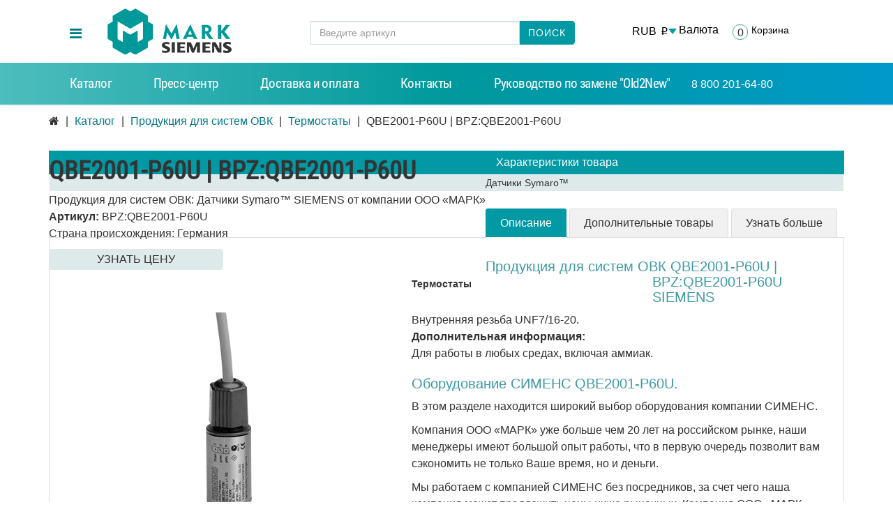

--- FILE ---
content_type: text/html; charset=utf-8
request_url: https://hitsbt.ru/katalog/produktsiya-dlya-sistem-ovk/termostaty/qbe2001-p60u-detail
body_size: 11369
content:
<!DOCTYPE html>
<html xmlns="http://www.w3.org/1999/xhtml" xml:lang="ru-ru" lang="ru-ru" dir="ltr">
<head>
<meta http-equiv="X-UA-Compatible" content="IE=edge">
<meta name="viewport" content="width=device-width, initial-scale=1">
<style type="text/css">
@font-face {font-family: "roboto";src: url(/templates/mim2018/fonts/RobotoCondensed-Regular.ttf) format("truetype");}
</style>

 <meta name="yandex-verification" content="8473318d42f8a7ff" />

<script type="application/ld+json">
{
	"@context": "http://schema.org",
	"@type": "Organization",
	"address": {
		"@type": "PostalAddress",
		"addressLocality": "Москва, Россия",
		"postalCode": "127106",
		"streetAddress": "Нововладыкинский пр., д.8, стр.4, офис 100"
		
	},
	"email": "siemens@rusmark.ru",
	"name": "ООО «МАРК»",
	"telephone": "<!--8 (800) 201-64-80-->+7 (499) 903-10-76",
	"image": "https://hitsbt.ru/images/template/logo_siemens.png"
}
</script>


<script src="https://hitsbt.ru/templates/mim2018/js/jquery-3.0.0.min.js"></script>
<script src="https://hitsbt.ru/templates/mim2018/js/jquery-migrate-1.2.1.js"></script>
<base href="https://hitsbt.ru/katalog/produktsiya-dlya-sistem-ovk/termostaty/qbe2001-p60u-detail" />
	<meta http-equiv="content-type" content="text/html; charset=utf-8" />
	<meta name="keywords" content="siemens,сименс,цена,купить,qbe2001-p60u,bpz:qbe2001-p60u,продукция для систем овк,термостаты,датчики symaro™" />
	<meta name="robots" content="max-snippet:-1, max-image-preview:large, max-video-preview:-1" />
	<meta name="description" content="QBE2001-P60U | BPZ:QBE2001-P60U SIEMENS Продукция для систем ОВК: Датчики Symaro™ цена, купить" />
	<meta name="generator" content="Joomla! - Open Source Content Management" />
	<title>QBE2001-P60U | BPZ:QBE2001-P60U SIEMENS Датчики Symaro™ цена, купить</title>
	<link href="https://hitsbt.ru/katalog/produktsiya-dlya-sistem-ovk/termostaty/qbe2001-p60u-detail/amp" rel="amphtml" />
	<link href="/images/template/favicon.ico" rel="shortcut icon" type="image/vnd.microsoft.icon" />
	<link href="/components/com_virtuemart/assets/css/vm-ltr-common.css?vmver=84d476ba" rel="stylesheet" type="text/css" />
	<link href="/components/com_virtuemart/assets/css/vm-ltr-site.css?vmver=84d476ba" rel="stylesheet" type="text/css" />
	<link href="/components/com_virtuemart/assets/css/vm-ltr-reviews.css?vmver=84d476ba" rel="stylesheet" type="text/css" />
	<link href="/components/com_virtuemart/assets/css/chosen.css?vmver=84d476ba" rel="stylesheet" type="text/css" />
	<link href="/components/com_virtuemart/assets/css/jquery.fancybox-1.3.4.css?vmver=84d476ba" rel="stylesheet" type="text/css" />
	<link href="/plugins/system/jce/css/content.css?1adeae1fa8a184aec4217be9a5899b15" rel="stylesheet" type="text/css" />
	<link href="/templates/mim2018/css/bootstrap.min.css" rel="stylesheet" type="text/css" />
	<link href="/templates/mim2018/css/font-awesome.min.css" rel="stylesheet" type="text/css" />
	<link href="/templates/mim2018/css/legacy.css" rel="stylesheet" type="text/css" />
	<link href="/templates/mim2018/css/template.css" rel="stylesheet" type="text/css" />
	<link href="/templates/mim2018/css/presets/preset1.css" rel="stylesheet" class="preset" type="text/css" />
	<link href="/templates/mim2018/css/frontend-edit.css" rel="stylesheet" type="text/css" />
	<link href="https://hitsbt.ru/media/mod_simplecallback/css/simplecallback.css" rel="stylesheet" type="text/css" />
	<link href="https://hitsbt.ru//modules/mod_vm_cart/assets/css/style.css" rel="stylesheet" type="text/css" />
	<link href="https://hitsbt.ru/plugins/vmcustom/customfieldsforall/assets/css/customsforall_fe.css" rel="stylesheet" type="text/css" />
	<style type="text/css">
@media (min-width: 1400px) {
.container {
max-width: 1140px;
}
}
#blankBM100{overflow:hidden;width:100%;
background:#}
#blankBM97{overflow:hidden;width:100%;
background:#}
#blankBM101{overflow:hidden;width:100%;
background:#}
#blankBM95{overflow:hidden;width:100%;
background:#}.vmCartModule svg {fill:#0099a4}
.cart_top .total_products,
.cart_content .show_cart a {
	background:#0099a4;
}
.vmCartModule {
	border-color:#0099a4;
}
.vmCartModule a,
.vmCartModule a:hover,
.vmCartModule .product_name a,
.vmCartModule .product_name a:hover,
.cart_top .total strong,
.cart_top .total strong:hover {
	color:#0099a4;
}
	</style>
	<script type="application/json" class="joomla-script-options new">{"csrf.token":"8238995c9157067ce1c4b125a28cadc3","system.paths":{"root":"","base":""},"joomla.jtext":{"JLIB_FORM_FIELD_INVALID":"\u041d\u0435\u043a\u043e\u0440\u0440\u0435\u043a\u0442\u043d\u043e \u0437\u0430\u043f\u043e\u043b\u043d\u0435\u043d\u043e \u043f\u043e\u043b\u0435:&#160;"}}</script>
	<script src="/media/jui/js/jquery.min.js?1adeae1fa8a184aec4217be9a5899b15" type="text/javascript"></script>
	<script src="/media/jui/js/jquery-noconflict.js?1adeae1fa8a184aec4217be9a5899b15" type="text/javascript"></script>
	<script src="/media/jui/js/jquery-migrate.min.js?1adeae1fa8a184aec4217be9a5899b15" type="text/javascript"></script>
	<script src="//ajax.googleapis.com/ajax/libs/jqueryui/1.9.2/jquery-ui.min.js?vmver=1.9.2" type="text/javascript"></script>
	<script src="/components/com_virtuemart/assets/js/jquery.ui.autocomplete.html.js" type="text/javascript"></script>
	<script src="/components/com_virtuemart/assets/js/jquery.noconflict.js" type="text/javascript" async="async"></script>
	<script src="/components/com_virtuemart/assets/js/vmsite.js?vmver=84d476ba" type="text/javascript"></script>
	<script src="/components/com_virtuemart/assets/js/chosen.jquery.min.js?vmver=84d476ba" type="text/javascript"></script>
	<script src="/components/com_virtuemart/assets/js/vmprices.js?vmver=84d476ba" type="text/javascript"></script>
	<script src="/components/com_virtuemart/assets/js/dynupdate.js?vmver=84d476ba" type="text/javascript"></script>
	<script src="/components/com_virtuemart/assets/js/fancybox/jquery.fancybox-1.3.4.pack.js?vmver=1.3.4" type="text/javascript"></script>
	<script src="/templates/mim2018/js/bootstrap.min.js" type="text/javascript"></script>
	<script src="/templates/mim2018/js/jquery.sticky.js" type="text/javascript"></script>
	<script src="/templates/mim2018/js/main.js" type="text/javascript"></script>
	<script src="/templates/mim2018/js/frontend-edit.js" type="text/javascript"></script>
	<script src="https://hitsbt.ru/media/plg_content_hyphenator/js/Hyphenator.js" type="text/javascript"></script>
	<script src="https://hitsbt.ru/media/mod_simplecallback/js/simplecallback.js" type="text/javascript"></script>
	<script src="/media/system/js/mootools-core.js?1adeae1fa8a184aec4217be9a5899b15" type="text/javascript"></script>
	<script src="/media/system/js/core.js?1adeae1fa8a184aec4217be9a5899b15" type="text/javascript"></script>
	<script src="/media/system/js/punycode.js?1adeae1fa8a184aec4217be9a5899b15" type="text/javascript"></script>
	<script src="/media/system/js/validate.js?1adeae1fa8a184aec4217be9a5899b15" type="text/javascript"></script>
	<script src="https://hitsbt.ru//modules/mod_vm_cart/assets/js/update_cart.js" type="text/javascript"></script>
	<script src="/media/system/js/mootools-more.js?1adeae1fa8a184aec4217be9a5899b15" type="text/javascript"></script>
	<script src="https://hitsbt.ru/modules/mod_cf_filtering/assets/general.js" type="text/javascript"></script>
	<script type="text/javascript">
//<![CDATA[ 
if (typeof Virtuemart === "undefined"){
	Virtuemart = {};}
vmSiteurl = 'https://www.hitsbt.ru/' ;
Virtuemart.vmSiteurl = vmSiteurl;
vmLang = '&lang=ru';
Virtuemart.vmLang = vmLang; 
vmLangTag = 'ru';
Virtuemart.vmLangTag = vmLangTag;
Itemid = '&Itemid=150';
Virtuemart.addtocart_popup = "0" ; 
usefancy = true; //]]>

var sp_gotop = '1';

var sp_offanimation = 'default';
	
		var hyphenatorSettings = {
        	classname: 'hyphenate',
        };
        Hyphenator.config(hyphenatorSettings);		
		Hyphenator.run();

		jQuery(function($){ initTooltips(); $("body").on("subform-row-add", initTooltips); function initTooltips (event, container) { container = container || document;$(container).find(".hasTooltip").tooltip({"html": true,"container": "body"});} });
			if(typeof customFiltersProp=='undefined')customFiltersProp=new Array();
			customFiltersProp[120]={
				base_url:'https://hitsbt.ru/',
				cf_direction:'ltr',
				loadModule:false,
				loadOtherFilteringModules:1,
				results_trigger:'btn',
				results_wrapper:'bd_results',
				cfjoomla_sef:'1',
				use_ajax_spinner:'0',
				use_results_ajax_spinner:'0',
				results_loading_mode:'ajax'
				};window.addEvent('domready',function(){customFilters.assignEvents(120);});
	</script>
	<meta property="og:title" content="QBE2001-P60U | BPZ:QBE2001-P60U" /><meta property="og:description" content="Продукция для систем ОВК QBE2001-P60U | BPZ:QBE2001-P60U SIEMENS





Внутренняя резьба UNF7/16-20.
Дополнительная информация: 
Для работы в любых средах, включая аммиак. 


Оборудование СИМЕНС QBE2001-P60U.
В этом разделе находится широкий выбор оборудования компании СИМЕНС.
Компания ООО «МАРК» уже больше чем 20 лет на российском рынке, наши менеджеры имеют большой опыт работы, что в первую очередь позволит вам сэкономить не только Ваше время, но и деньги.
Мы работаем с компанией СИМЕНС без посредников, за счет чего наша компания может предложить цены ниже рыночных. Компания ООО «МАРК» всегда поддерживает в наличии самые востребованные позиции продукции, а также предлагает заказ продукции у Дилера.
Написав нашим менеджерам, Вы получите подробный ответ, относительно запчастей СИМЕНС, включая QBE2001-P60U, и кроме того консультацию по техническим характеристикам, применяемости, заменам продукции и остальным вопросам, которые у Вас могут возникнуть в процессе поиска оборудования.
В нашем каталоге указано актуальное наличие с нашего склада, особенно QBE2001-P60U, за счет чего время сборки и отгрузки продукции минимально, а также благодаря экономии средств на логистике наша фирма может предложить наиболее выгодную цену на рынке. Так же на нашем сайте представлен раздел &quot;Руководство по замене&quot;, в котором Вы сможете подобрать товар с помощью информации снятого с производства запчастей SIEMENS.Купить QBE2001-P60U | BPZ:QBE2001-P60U цена которых снижена благодаря системе персональных скидок, Вы можете в компании ООО «МАPК»
Если у Вас есть вопросы, связанные с QBE2001-P60U | BPZ:QBE2001-P60U, обращайтесь к нашим специалистам по телефону, сотрудники компании ООО «МАPK» детально проконсультируют Вас, чтобы подобрать нужное Вам оборудование по самым выгодным условиям и срокам.
Компания ООО «МAРК» занимается продажей горелочного оборудования, в том числе и QBE2001-P60U | BPZ:QBE2001-P60U, постоянно поддерживая в актуальном наличии на собственном складе самые востребованные позиции." /><meta property="og:image" content="https://hitsbt.ru/images/catalog/product/qbe2001-p60u.png" /><meta property="og:type" content="website" /><meta property="og:site_name" content="hitsbt.ru"/><meta property="og:url" content="https://hitsbt.ru/katalog/produktsiya-dlya-sistem-ovk/termostaty/qbe2001-p60u-detail" />
	
	<!-- Start: Структурные данные гугла -->
            
<script type="application/ld+json">
{
    "@context": "https://schema.org",
    "@type": "BreadcrumbList",
    "itemListElement": [
        {
            "@type": "ListItem",
            "position": 1,
            "name": "Оборудование SIEMENS",
            "item": "https://hitsbt.ru/"
        },
        {
            "@type": "ListItem",
            "position": 2,
            "name": "Каталог",
            "item": "https://hitsbt.ru/"
        },
        {
            "@type": "ListItem",
            "position": 3,
            "name": "Продукция для систем ОВК",
            "item": "https://hitsbt.ru/katalog/produktsiya-dlya-sistem-ovk"
        },
        {
            "@type": "ListItem",
            "position": 4,
            "name": "Термостаты",
            "item": "https://hitsbt.ru/katalog/produktsiya-dlya-sistem-ovk/termostaty"
        },
        {
            "@type": "ListItem",
            "position": 5,
            "name": "QBE2001-P60U | BPZ:QBE2001-P60U",
            "item": "https://hitsbt.ru/katalog/produktsiya-dlya-sistem-ovk/termostaty/qbe2001-p60u-detail"
        }
    ]
}
</script>

<script type="application/ld+json">
{
    "@context": "https://schema.org",
    "@type": "Product",
    "productID": "https://hitsbt.ru/katalog/produktsiya-dlya-sistem-ovk/termostaty/qbe2001-p60u-detail#product1",
    "name": "QBE2001-P60U | BPZ:QBE2001-P60U",
    "image": "https://hitsbt.ru/images/catalog/product/qbe2001-p60u.png",
    "description": "Продукция для систем ОВК: Датчики Symaro™ SIEMENS от компании ООО «МАРК»",
    "sku": "BPZ:QBE2001-P60U",
    "mpn": "BPZ:QBE2001-P60U",
    "brand": {
        "@type": "Brand",
        "name": "Германия"
    }
}
</script>
            <!-- End: Структурные данные гугла -->

<!-- Begin Talk-Me {literal} -->
<script type='text/javascript'>
	(function(d, w, m) {
		window.supportAPIMethod = m;
		var s = d.createElement('script');
		s.type ='text/javascript'; s.id = 'supportScript'; s.charset = 'utf-8';
		s.async = true;
		var id = 'bc9b430b0f87b2289687a385772c6e59';
		s.src = '//lcab.talk-me.ru/support/support.js?h='+id;
		var sc = d.getElementsByTagName('script')[0];
		w[m] = w[m] || function() { (w[m].q = w[m].q || []).push(arguments); };
		if (sc) sc.parentNode.insertBefore(s, sc); 
		else d.documentElement.firstChild.appendChild(s);
	})(document, window, 'TalkMe');
</script>
<!-- {/literal} End Talk-Me -->

  <script src="/templates/mim2018/js/bootstrap.min.js" type="text/javascript"></script>
  <script src="/templates/mim2018/js/jquery.sticky.js" type="text/javascript"></script>
  <script src="/templates/mim2018/js/main.js" type="text/javascript"></script>
  <script src="/templates/mim2018/js/frontend-edit.js" type="text/javascript"></script>
  <script src="https://hitsbt.ru/media/plg_content_hyphenator/js/Hyphenator.js" type="text/javascript"></script>
  <script src="https://hitsbt.ru/media/mod_simplecallback/js/simplecallback.js" type="text/javascript"></script>
  <script src="/media/system/js/mootools-core.js?2cd57492699bb63000e3bead13a0fd7c" type="text/javascript"></script>
  <script src="/media/system/js/core.js?2cd57492699bb63000e3bead13a0fd7c" type="text/javascript"></script>
<meta name="google-site-verification" content="p4kjfCA6eBUlMmLPZvpUYAkAt825UAwXIabTwn9c3YM" />


<link rel="canonical" href="/katalog/produktsiya-dlya-sistem-ovk/termostaty/qbe2001-p60u-detail" />
</head>
<body class="site com-virtuemart view-productdetails no-layout no-task itemid-150 ru-ru ltr  sticky-header off-canvas-menu-init">
<script>
$(document).ready(function(){
 $(window).scroll(function(){
  if($(window).scrollTop()>1){
 $('#sp-menutitle').fadeOut(100)
  }
   if($(window).scrollTop()>1){
 $('#sp-menutitle').fadeOut(100)
  }   
 else{
   $('#sp-menutitle').fadeIn(900)
  }
 });
});
</script>
<div class="body-wrapper">
<div class="body-innerwrapper">
<header id="sp-header"><div class="container"><div class="row"><div id="sp-menu" class="col-1 col-md-1 col-lg-1 "><div class="sp-column ">			<a id="offcanvas-toggler" href="#"><i class="fa fa-bars"></i></a>
		</div></div><div id="sp-logo" class="col-lg-3 "><div class="sp-column "><div class="logo"><a href="https://www.hitsbt.ru/"><img class="sp-default-logo hidden-xs" src="/images/template/logo_siemens.png" alt="Оборудование SIEMENS - Департамент автоматизации и безопасности зданий"><img class="sp-retina-logo hidden-xs" src="/images/template/logo_siemens.png" alt="Оборудование SIEMENS - Департамент автоматизации и безопасности зданий" width="180" height="68"><img class="sp-default-logo visible-xs" src="/images/template/logo_siemens.png" alt="Оборудование SIEMENS - Департамент автоматизации и безопасности зданий"></a></div></div></div><div id="sp-search" class="col-7 col-md-8 col-lg-4 "><div class="sp-column ">
<form class="cf-form-search" id="cf_form_120" action="/rezultaty-vybora/" method="get">
	<div class="cf-searchmod-wrapper zcf_search" id="cf_wrapp_all_120">
		<span class="input-append">
			<input name="q" id="q_120_0" value="" type="search" placeholder="Введите артикул" maxlength="100" size="20" id="cf-searchmod-input_120" class="cf-searchmod-input  " />

			<button type="submit" id="q_120_button" class="btn btn-primary cf_apply_button " title="Поиск">Поиск</button>
		</span>
        <div class="cf_message" id="q_120_message"></div>
			</div>
</form>

</div></div><div id="sp-top2" class="col-3 col-md-2 col-lg-2 "><div class="sp-column "><div class="sp-module zvaluta"><div class="sp-module-content">
<link rel="stylesheet" type="text/css" href="https://hitsbt.ru/templates/mim2018/css/easydropdown.css"/>
<script src="https://hitsbt.ru/templates/mim2018/js/jquery.easydropdown.min.js" type="text/javascript"></script>
<div class="val">Валюта</div>
<form action="https://hitsbt.ru/katalog/produktsiya-dlya-sistem-ovk/termostaty/qbe2001-p60u-detail" method="get" >
<select id="virtuemart_currency_id" name="virtuemart_currency_id" class="dropdown changeSendForm" onchange="this.form.submit()">
	<option value="47">EUR &euro;</option>
	<option value="131" selected="selected">RUB &lt;span class=&quot;rubznak&quot;&gt;p&lt;/span&gt;</option>
	<option value="144">USD $</option>
</select>
</form>

<script id="sendFormChange_js" type="text/javascript">//<![CDATA[ 
jQuery(document).ready(function() {
jQuery(".changeSendForm")
	.off("change",Virtuemart.sendCurrForm)
    .on("change",Virtuemart.sendCurrForm);
}) //]]>
</script></div></div></div></div><div id="sp-top3" class="col-3 col-md-3 col-lg-2 "><div class="sp-column "><div class="sp-module  korzinazz"><div class="sp-module-content">
<!-- Virtuemart 2 Ajax Card -->
<div class="vmCartModule  korzinazz" id="vmCartModule">
	<a href="/korzina" rel="nofollow" >
	
				
<div class="cart_top">
<div class="total_products">
0</div>
<div class="totalz">	
<span class="cart_empty">Корзина</span></div>
</div>
</a>
	</div>
<script>
jQuery(document).ready(function(){
    jQuery('#vmCartModule').hover(
        function(){
            jQuery('.wrap-cart-content').stop().addClass('open'); 
        },
        function(){
            jQuery('.wrap-cart-content').stop().removeClass('open');  
        } 
    )
});
</script>
<script id="vm.CartModule.UpdateModule_js" type="text/javascript">//<![CDATA[ 
jQuery(document).ready(function(){
    jQuery("body").live("updateVirtueMartCartModule", function(e) {
        jQuery("#vmCartModule").updateVirtueMartCartModule();
    });
}); //]]>
</script></div></div></div></div></div></div></header><section id="sp-menutitle"><div class="container"><div class="row"><div id="sp-menusim" class="col-lg-12 "><div class="sp-column "><ul class="nav menumenu_sim">
<li class="item-127  active parent"><a href="/" > Каталог</a></li><li class="item-128  parent"><a href="/press-center" > Пресс-центр</a></li><li class="item-129  parent"><a href="/dostavka-i-oplata" > Доставка и оплата</a></li><li class="item-130"><a href="/kontakty" > Контакты</a></li><li class="item-403"><a href="/katalog/snimaemye-i-snyatye-s-proizvodstva-produkty/rukovodstvo-po-zamene-old2new" > Руководство по замене &quot;Old2New&quot;</a></li><a href="tel:8(800)201-64-80" style="    color: #ffffff !important;
    /* background-color: #fff;
	padding: 0 10px;line-height: 40px;font-size: 16px;    margin: 0;font-weight: 600;    float: right;
">8 800 201-64-80</a></ul>  

</div></div></div></div></section><section id="sp-breadh3z"><div class="container"><div class="row"><div id="sp-breadcrumbz" class="col-lg-12 "><div class="sp-column "><div class="sp-module "><div class="sp-module-content">
<ol class="breadcrumb">
	<li><i class="fa fa-home"></i></li><li><a href="/" class="pathway">Каталог</a></li><li><a href="/katalog/produktsiya-dlya-sistem-ovk" class="pathway">Продукция для систем ОВК</a></li><li><a href="/katalog/produktsiya-dlya-sistem-ovk/termostaty" class="pathway">Термостаты</a></li><li class="active">QBE2001-P60U | BPZ:QBE2001-P60U</li></ol>
</div></div></div></div></div></div></section><section id="sp-page-title"><div class="row"><div id="sp-title" class="col-lg-12 "><div class="sp-column "><div class="sp-page-title"><div class="container"></div></div></div></div></div></section><section id="sp-main-body"><div class="container"><div class="row"><div id="sp-component" class="col-lg-12 "><div class="sp-column "><div id="system-message-container">
	</div>

			<div id="bd_results">
			<div id="cf_res_ajax_loader"></div><div class="product-container productdetails-view productdetails" >
 
		
		
<div class="vm-product-container">

<div class="vm-product-text-container">
<h1 >QBE2001-P60U | BPZ:QBE2001-P60U</h1>
<div id="textt" name="textt" style="display:  none;">QBE2001-P60U | BPZ:QBE2001-P60U</div>
<div class="product-short-description" >Продукция для систем ОВК: Датчики Symaro™ SIEMENS от компании ООО «МАРК»</div>
<div class="vm-product-details-container">
<div class="sku"><b>Артикул:</b>  BPZ:QBE2001-P60U</div>

<div class="manufacturer">
<span class="bold">   
Страна происхождения:</span>
Германия </div>
<div class="clear"></div>

<style>
    .phone-number-title {
        display: flex;
        justify-content: flex-end;
        flex-wrap: wrap;
    }
    .phone-number {
        margin-left: 910px;
        margin-bottom: 5px;
    }
    @media (max-width:560px) {
		.phone-number-title >h1 {
			width: 100%;
		}
	} 
</style>



<div class="clear"></div>
<div class="spacer-buy-area"><div class="clear"></div>

<div class="ask-a-question"><a class="ask-a-question" href="/katalog/produktsiya-dlya-sistem-ovk/termostaty/qbe2001-p60u-detail/askquestion?tmpl=component" rel="nofollow" >Узнать цену</a></div>
</div></div><div class="clear"></div>
</div>
<div class="vm-product-media-container">	<div class="main-image">
		<a title="QBE2001-P60U | BPZ:QBE2001-P60U SIEMENS Датчики Symaro™ цена, купить" rel='vm-additional-images' href="https://hitsbt.ru/images/catalog/product/qbe2001-p60u.png"><img src="/images/catalog/product/qbe2001-p60u.png" alt="QBE2001-P60U | BPZ:QBE2001-P60U SIEMENS Датчики Symaro™ цена, купить" itemprop="image" /></a><span class="vm-img-desc">QBE2001-P60U | BPZ:QBE2001-P60U SIEMENS Датчики Symaro™ цена, купить</span>		<div class="clear"></div>
	</div>
	</div>





<div class="clear"></div>
</div>

<div class="paramtitle">
<span class="title">Характеристики товара</span>
</div>
<div class="product-fields">
<div class="product-field product-field-type-S">
<span class="product-fields-title-wrapper"><span class="product-fields-title"><strong>Термостаты</strong></span>
</span>
				<div id="zpole202" name="zpole202" class="product-field-display  zpole202">Датчики Symaro™</div></div>

<div class="clear"></div>
</div>
<br />
<div class="tabs">
<input id="tab1" type="radio" name="tabs" checked>
<label for="tab1" title="Описание">Описание</label> 

 
<input id="tab3" type="radio" name="tabs">
<label for="tab3" title="Дополнительные товары">Дополнительные товары</label>
 

 


 

<section id="content-tab1">
<p><h3>Продукция для систем ОВК QBE2001-P60U | BPZ:QBE2001-P60U SIEMENS</h3>
<div class="from_marksbt">
<table border="0">
<tbody>
</tbody>
</table>
<div class="customerText text11">Внутренняя резьба UNF7/16-20.</div>
<div class="text11B"><strong>Дополнительная информация: </strong></div>
<div class="customerText text11">Для работы в любых средах, включая аммиак. 
</div>
</div>
<div class="gen_desc"><h3>Оборудование СИМЕНС QBE2001-P60U.</h3>
<p>В этом разделе находится широкий выбор оборудования компании СИМЕНС.</p>
<p>Компания ООО «МАРК» уже больше чем 20 лет на российском рынке, наши менеджеры имеют большой опыт работы, что в первую очередь позволит вам сэкономить не только Ваше время, но и деньги.</p>
<p>Мы работаем с компанией СИМЕНС без посредников, за счет чего наша компания может предложить цены ниже рыночных. Компания ООО «МАРК» всегда поддерживает в наличии самые востребованные позиции продукции, а также предлагает заказ продукции у Дилера.</p>
<p>Написав нашим менеджерам, Вы получите подробный ответ, относительно запчастей СИМЕНС, включая QBE2001-P60U, и кроме того консультацию по техническим характеристикам, применяемости, заменам продукции и остальным вопросам, которые у Вас могут возникнуть в процессе поиска оборудования.</p>
<p>В нашем каталоге указано актуальное наличие с нашего склада, особенно QBE2001-P60U, за счет чего время сборки и отгрузки продукции минимально, а также благодаря экономии средств на логистике наша фирма может предложить наиболее выгодную цену на рынке. Так же на нашем сайте представлен раздел "Руководство по замене", в котором Вы сможете подобрать товар с помощью информации снятого с производства запчастей SIEMENS.</p></div><!--newText--><div class='newseotext'>Купить QBE2001-P60U | BPZ:QBE2001-P60U цена которых снижена благодаря системе персональных скидок, Вы можете в компании ООО «МАPК»
Если у Вас есть вопросы, связанные с QBE2001-P60U | BPZ:QBE2001-P60U, обращайтесь к нашим специалистам по телефону, сотрудники компании ООО «МАPK» детально проконсультируют Вас, чтобы подобрать нужное Вам оборудование по самым выгодным условиям и срокам.
Компания ООО «МAРК» занимается продажей горелочного оборудования, в том числе и QBE2001-P60U | BPZ:QBE2001-P60U, постоянно поддерживая в актуальном наличии на собственном складе самые востребованные позиции.</div></p>
</section>  
 
<section id="content-tab3">
<p>

<div class="doptovari">
<div class="product-fields-title-wrapper"><span class="product-fields-title"><strong>Дополнительные товары</strong></span>
</div> <div class="product-field product-field-type-Y">
				<div class="product-field-display"><div id="multiTable" class="addGoods"><h3>Сопутствующие товары</h3><table class="hyphenate"><tr><th>Наименование</th><th>Артикул</th><th>Описание</th><th>Изображение</th></tr><tr><td class="artVal"><a href="/katalog/snimaemye-i-snyatye-s-proizvodstva-produkty/rukovodstvo-po-zamene/qbe2001-p10u-detail" title="QBE2001-P10U | BPZ:QBE2001-P10U SIEMENS Оборудование от компании ООО «МАРК»" target="_blank">QBE2001-P10U</a></td><td class="zakVal">BPZ:QBE2001-P10U</td><td class="descVal">Датчик давления для жидкостей и газов -1...9 бар</td><td class="imgVal"><a href="/katalog/snimaemye-i-snyatye-s-proizvodstva-produkty/rukovodstvo-po-zamene/qbe2001-p10u-detail" title="QBE2001-P10U | BPZ:QBE2001-P10U SIEMENS Оборудование от компании ООО «МАРК»" target="_blank"><img src="/images/catalog/product/resized/qbe2001-p10u_s.jpg" title="QBE2001-P10U | BPZ:QBE2001-P10U SIEMENS Оборудование от компании ООО «МАРК» цена, купить" alt="QBE2001-P10U | BPZ:QBE2001-P10U SIEMENS Оборудование от компании ООО «МАРК» цена, купить"></a></td></tr><tr><td class="artVal"><a href="/katalog/snimaemye-i-snyatye-s-proizvodstva-produkty/rukovodstvo-po-zamene/qbe2001-p30u-detail" title="QBE2001-P30U | BPZ:QBE2001-P30U SIEMENS Оборудование от компании ООО «МАРК»" target="_blank">QBE2001-P30U</a></td><td class="zakVal">BPZ:QBE2001-P30U</td><td class="descVal">Датчик давления для жидкостей и газов -1...29 бар</td><td class="imgVal"><a href="/katalog/snimaemye-i-snyatye-s-proizvodstva-produkty/rukovodstvo-po-zamene/qbe2001-p30u-detail" title="QBE2001-P30U | BPZ:QBE2001-P30U SIEMENS Оборудование от компании ООО «МАРК»" target="_blank"><img src="/images/catalog/product/resized/qbe2001-p30u_s.jpg" title="QBE2001-P30U | BPZ:QBE2001-P30U SIEMENS Оборудование от компании ООО «МАРК» цена, купить" alt="QBE2001-P30U | BPZ:QBE2001-P30U SIEMENS Оборудование от компании ООО «МАРК» цена, купить"></a></td></tr><tr><td class="artVal"><a href="/katalog/produktsiya-dlya-sistem-ovk/termostaty/qbe2001-p25u-detail" title="QBE2001-P25U | BPZ:QBE2001-P25U SIEMENS Продукция для систем ОВК: Датчики Symaro™" target="_blank">QBE2001-P25U</a></td><td class="zakVal">BPZ:QBE2001-P25U</td><td class="descVal">Продукция для систем ОВК: Датчики Symaro™ SIEMENS от компании ООО «МАРК»</td><td class="imgVal"><a href="/katalog/produktsiya-dlya-sistem-ovk/termostaty/qbe2001-p25u-detail" title="QBE2001-P25U | BPZ:QBE2001-P25U SIEMENS Продукция для систем ОВК: Датчики Symaro™" target="_blank"><img src="/images/catalog/product/resized/qbe2001-p25u_s.png" title="QBE2001-P25U | BPZ:QBE2001-P25U SIEMENS Продукция для систем ОВК: Датчики Symaro™ цена, купить" alt="QBE2001-P25U | BPZ:QBE2001-P25U SIEMENS Продукция для систем ОВК: Датчики Symaro™ цена, купить"></a></td></tr><tr><td class="artVal"><a href="/katalog/produktsiya-dlya-sistem-ovk/termostaty/qbe2001-p60u-detail" title="QBE2001-P60U | BPZ:QBE2001-P60U SIEMENS Продукция для систем ОВК: Датчики Symaro™" target="_blank">QBE2001-P60U</a></td><td class="zakVal">BPZ:QBE2001-P60U</td><td class="descVal">Продукция для систем ОВК: Датчики Symaro™ SIEMENS от компании ООО «МАРК»</td><td class="imgVal"><a href="/katalog/produktsiya-dlya-sistem-ovk/termostaty/qbe2001-p60u-detail" title="QBE2001-P60U | BPZ:QBE2001-P60U SIEMENS Продукция для систем ОВК: Датчики Symaro™" target="_blank"><img src="/images/catalog/product/resized/qbe2001-p60u_s.png" title="QBE2001-P60U | BPZ:QBE2001-P60U SIEMENS Продукция для систем ОВК: Датчики Symaro™ цена, купить" alt="QBE2001-P60U | BPZ:QBE2001-P60U SIEMENS Продукция для систем ОВК: Датчики Symaro™ цена, купить"></a></td></tr></table></div></div></div>
<div class="clear"></div>
</div>
</p>
</section>    




</div>


<script id="updateChosen_js" type="text/javascript">//<![CDATA[ 
if (typeof Virtuemart === "undefined")
	var Virtuemart = {};
	Virtuemart.updateChosenDropdownLayout = function() {
		var vm2string = {editImage: 'edit image',select_all_text: 'Выбрать все',select_some_options_text: 'Доступен для всех'};
		jQuery("select.vm-chzn-select").each( function () {
			jQuery(this).chosen({enable_select_all: true,select_all_text : vm2string.select_all_text,select_some_options_text:vm2string.select_some_options_text,disable_search_threshold: 5});
		});
	}
	jQuery(document).ready( function() {
		Virtuemart.updateChosenDropdownLayout($);
	}); //]]>
</script><script id="updDynamicListeners_js" type="text/javascript">//<![CDATA[ 
jQuery(document).ready(function() { // GALT: Start listening for dynamic content update.
	// If template is aware of dynamic update and provided a variable let's
	// set-up the event listeners.
	//if (Virtuemart.container)
		Virtuemart.updateDynamicUpdateListeners();

}); //]]>
</script><script id="ready.vmprices_js" type="text/javascript">//<![CDATA[ 
jQuery(document).ready(function($) {

		Virtuemart.product($("form.product"));
}); //]]>
</script><script id="popups_js" type="text/javascript">//<![CDATA[ 
jQuery(document).ready(function($) {
		
		$('a.ask-a-question, a.printModal, a.recommened-to-friend, a.manuModal').click(function(event){
		  event.preventDefault();
		  $.fancybox({
			href: $(this).attr('href'),
			type: 'iframe',
			height: 550
			});
		  });
		
	}); //]]>
</script><script id="imagepopup_js" type="text/javascript">//<![CDATA[ 
jQuery(document).ready(function() {
	Virtuemart.updateImageEventListeners()
});
Virtuemart.updateImageEventListeners = function() {
	jQuery("a[rel=vm-additional-images]").fancybox({
		"titlePosition" 	: "inside",
		"transitionIn"	:	"elastic",
		"transitionOut"	:	"elastic"
	});
	jQuery(".additional-images a.product-image.image-0").removeAttr("rel");
	jQuery(".additional-images img.product-image").click(function() {
		jQuery(".additional-images a.product-image").attr("rel","vm-additional-images" );
		jQuery(this).parent().children("a.product-image").removeAttr("rel");
		var src = jQuery(this).parent().children("a.product-image").attr("href");
		jQuery(".main-image img").attr("src",src);
		jQuery(".main-image img").attr("alt",this.alt );
		jQuery(".main-image a").attr("href",src );
		jQuery(".main-image a").attr("title",this.alt );
		jQuery(".main-image .vm-img-desc").html(this.alt);
		}); 
	} //]]>
</script><script id="ajaxContent_js" type="text/javascript">//<![CDATA[ 
Virtuemart.container = jQuery('.productdetails-view');
Virtuemart.containerSelector = '.productdetails-view';
//Virtuemart.recalculate = true;	//Activate this line to recalculate your product after ajax //]]>
</script><script id="vmPreloader_js" type="text/javascript">//<![CDATA[ 
jQuery(document).ready(function($) {
	Virtuemart.stopVmLoading();
	var msg = '';
	$('a[data-dynamic-update="1"]').off('click', Virtuemart.startVmLoading).on('click', {msg:msg}, Virtuemart.startVmLoading);
	$('[data-dynamic-update="1"]').off('change', Virtuemart.startVmLoading).on('change', {msg:msg}, Virtuemart.startVmLoading);
}); //]]>
</script></div></div></div></div></div></div></section><footer id="sp-footer"><div class="container"><div class="row"><div id="sp-footer1" class="col-lg-2 "><div class="sp-column "><div class="sp-module "><div class="sp-module-content">
<div id="blankBM95" >
    <div id="holderBM95">
        <div id="innerBM95">
            <div>
                <!-- Yandex.Metrika counter --> <script type="text/javascript" > (function(m,e,t,r,i,k,a){m[i]=m[i]||function(){(m[i].a=m[i].a||[]).push(arguments)}; m[i].l=1*new Date();k=e.createElement(t),a=e.getElementsByTagName(t)[0],k.async=1,k.src=r,a.parentNode.insertBefore(k,a)}) (window, document, "script", "https://mc.yandex.ru/metrika/tag.js", "ym"); ym(47026917, "init", { clickmap:true, trackLinks:true, accurateTrackBounce:true, webvisor:true, trackHash:true }); </script> <noscript><div><img src="https://mc.yandex.ru/watch/47026917" style="position:absolute; left:-9999px;" alt="" /></div></noscript> <!-- /Yandex.Metrika counter -->
            </div>
            <div>
            
            </div>
            <div>
                
            </div>
        </div>
    </div>
</div>
</div></div></div></div><div id="sp-footer2" class="col-lg-10 "><div class="sp-column "><ul class="nav menu bottommenu">
<li class="item-155"><a href="/kontakty" > Контакты</a></li><a href="tel:8(800)201-64-80" style="    color: #ffffff !important;
    /* background-color: #fff;
	padding: 0 10px;line-height: 40px;font-size: 16px;    margin: 0;font-weight: 600;    float: right;
">8 800 201-64-80</a></ul>  

</div></div></div></div></footer><section id="sp-footertopz"><div class="container"><div class="row"><div id="sp-footer5" class="col-2 col-md-2 col-lg-2 "><div class="sp-column "><div class="sp-module "><div class="sp-module-content">
<div id="blankBM101" >
    <div id="holderBM101">
        <div id="innerBM101">
            <div>
                <p style="margin: 0 0 -44px;">&nbsp;</p>
<div id = "cert-sim">
<a href="/images/moduls/siemens_cert_2018.jpg" rel="vm-additional-images"><img src="/images/moduls/solution_partner_bt.png"></a>
</div>
<div>
<script id="imagepopup_js" type="text/javascript">//<![CDATA[ 
jQuery(document).ready(function() {
	Virtuemart.updateImageEventListeners()
});
Virtuemart.updateImageEventListeners = function() {
	jQuery("a[rel=vm-additional-images]").fancybox({
		"titlePosition" 	: "inside",
		"transitionIn"	:	"elastic",
		"transitionOut"	:	"elastic"
	});
	jQuery(".additional-images a.product-image.image-0").removeAttr("rel");
	jQuery(".additional-images img.product-image").click(function() {
		jQuery(".additional-images a.product-image").attr("rel","vm-additional-images" );
		jQuery(this).parent().children("a.product-image").removeAttr("rel");
		var src = jQuery(this).parent().children("a.product-image").attr("href");
		jQuery(".main-image img").attr("src",src);
		jQuery(".main-image img").attr("alt",this.alt );
		jQuery(".main-image a").attr("href",src );
		jQuery(".main-image a").attr("title",this.alt );
		jQuery(".main-image .vm-img-desc").html(this.alt);
		}); 
	} //]]>
</script>
  
</div>
            </div>
            <div>
            
            </div>
            <div>
                
            </div>
        </div>
    </div>
</div>
</div></div></div></div><div id="sp-footer6" class="col-7 col-md-8 col-lg-10 "><div class="sp-column "><div class="sp-module "><div class="sp-module-content">
<div id="blankBM100" >
    <div id="holderBM100">
        <div id="innerBM100">
            <div>
                <div class="modseni" style="font-size:13px;">
 
Цены на сайте носят розничный характер без учета НДС 22%, 
  и <span>не являются публичной офертой</span>.
  Для уточнения цены обращайтесь к нашим менеджерам 
  по телефону <!--<a href="tel:+79266985262" >+7 (926) 698-52-62</a>--><a href="tel:8 (800) 201-64-80" >8 (800) 201-64-80</a><!--<a href="tel:+7 (499) 903-10-76">+7 (499) 903-10-76</a>-->, или по средствам 
  электронной почты <a href="mailto:siemens@rusmark.ru" >siemens@rusmark.ru</a>.
 </div>
            </div>
            <div>
            
            </div>
            <div>
                
            </div>
        </div>
    </div>
</div>
</div></div><div class="sp-module "><div class="sp-module-content">
<div id="blankBM97" >
    <div id="holderBM97">
        <div id="innerBM97">
            <div>
                  <div class="modseni" style="font-size:13px;">ООО «МАРК»: 127106, Россия, г.Москва, Нововладыкинский пр., д.8, стр.4, офис 100. Тел.: <a href="tel:8 (800) 201-64-80">8 (800) 201-64-80</a><!--<a href="tel:8 (800) 201-64-70">8 (800) 201-64-70</a><!--<a href="tel:+79266985262">+7 (926) 698-52-62</a>--> |  Еmail: <a href="mailto:siemens@rusmark.ru?subject=hitsbt.ru">siemens@rusmark.ru</a> | &copy; 1996-<script type="text/javascript">document.write(new Date().getFullYear());</script>
<br><center>
<a href="/component/content/article/2-uncategorised/20-agreement?Itemid=127" style="  font-size: 15px;">Пользовательское соглашение</a>
</center></div> 

            </div>
            <div>
            
            </div>
            <div>
                
            </div>
        </div>
    </div>
</div>
</div></div></div></div></div></div></section></div>
</div> 

<div class="offcanvas-menu">
<a href="#" class="close-offcanvas"><i class="fa fa-remove"></i></a>
<div class="offcanvas-inner">
<div class="sp-module _menu"><div class="sp-module-content"><ul class="nav menu">
<li class="item-127  active parent"><a href="/" > Каталог</a></li><li class="item-128  parent"><a href="/press-center" > Пресс-центр</a></li><li class="item-129  parent"><a href="/dostavka-i-oplata" > Доставка и оплата</a></li><li class="item-130"><a href="/kontakty" > Контакты</a></li><li class="item-403"><a href="/katalog/snimaemye-i-snyatye-s-proizvodstva-produkty/rukovodstvo-po-zamene-old2new" > Руководство по замене &quot;Old2New&quot;</a></li><a href="tel:8(800)201-64-80" style="    color: #ffffff !important;
    /* background-color: #fff;
	padding: 0 10px;line-height: 40px;font-size: 16px;    margin: 0;font-weight: 600;    float: right;
">8 800 201-64-80</a></ul>  

</div></div><div class="sp-module  zvonok"><h3 class="sp-module-title"> Заказать обратный звонок </h3><div class="sp-module-content">
<form
    id="simplecallback-112"
    action="https://hitsbt.ru/index.php?option=com_ajax&module=simplecallback&format=json"
    class="form-inline simplecallback zvonok "
    method="post"
        data-simplecallback-form     >

    
    <div class="control-group">
        <label>
            Ваше имя            <input type="text" name="simplecallback_name" required class="input-block-level" autocomplete="off" />
        </label>
    </div>
    <div class="control-group">
        <label>
            Телефон            <input type="text" name="simplecallback_phone" required class="input-block-level" autocomplete="off" />
        </label>
    </div>

    
    
    <div class="control-group">
        <input type="text" name="simplecallback_username" class="simplecallback-username" maxlength="10">
        <input type="hidden" name="8238995c9157067ce1c4b125a28cadc3" value="1" />        <input type="hidden" name="module_id" value="112" />
        <input type="hidden" name="Itemid" value="150">
        <input type="hidden" name="simplecallback_page_title" value="QBE2001-P60U | BPZ:QBE2001-P60U SIEMENS Датчики Symaro™ цена, купить">
        <input type="hidden" name="simplecallback_page_url" value="https://hitsbt.ru/katalog/produktsiya-dlya-sistem-ovk/termostaty/qbe2001-p60u-detail">
        <input type="hidden" name="simplecallback_custom_data" value="">
        <button type="submit" class="btn">Отправить</button>
    </div>
</form>
</div></div>
</div> 
</div> 
<!--<div >
<a id="lightbox1" class="video" href="https://rusmark.ru/8_marta_30mb.mp4"><img src="https://gorelok.ru/images/link.jpg" class="beer" id="myBtn" style="position: fixed !important; top: 817px!important; margin-left: 20px; opacity: 0.9;"/> </a>
</div>-->


<a href="javascript:void(0)" class="scrollup">&nbsp;</a>
<!-- <script type="text/javascript">document.write('<script type="text/javascript" charset="utf-8" async="true" id="onicon_loader" src="http://cp.onicon.ru/js/simple_loader.js?site_id=5afd474bb887eedb388b4585&srv=5&' + (new Date).getTime() + '"></scr' + 'ipt>');</script> -->
<!-- <script type="text/javascript" src="https://cp.onicon.ru/loader/5afd474bb887eedb388b4585.js"></script> -->
</body>
</html>


--- FILE ---
content_type: text/css
request_url: https://hitsbt.ru/templates/mim2018/css/template.css
body_size: 13603
content:
.beer
{
    position: fixed !important; 
    top: 817px !important; 
    margin-left: 20px; 
    opacity: 0.9;
}
.beer:hover
{
    content:url(https://gorelok.ru/images/hover.jpg) !important; 
    position: fixed !important; 
    margin-left: 20px; 
    opacity: 0.9;
}
.form-control {display: block;height: 34px;padding: 6px 12px;font-size: 14px;line-height: 1.428571429;color: #555555;background-color: #fff;background-image: none;border: 1px solid #ccc;border-radius: 4px;-webkit-transition: border-color ease-in-out .15s, box-shadow ease-in-out .15s;-o-transition: border-color ease-in-out .15s, box-shadow ease-in-out .15s;transition: border-color ease-in-out .15s, box-shadow ease-in-out .15s;}
.form-control:focus {border-color: #0099a4;outline: 0;}
.form-control::-moz-placeholder {color: #999;opacity: 1;}
.form-control:-ms-input-placeholder {color: #999;}
.form-control::-webkit-input-placeholder {color: #999;}
.form-control[disabled],.form-control[readonly],fieldset[disabled] .form-control {cursor: not-allowed;background-color: #eeeeee;opacity: 1;}
textarea.form-control {height: auto;}
@font-face {font-family: 'IcoMoon';src: url('../fonts/IcoMoon.eot');src: url('../fonts/IcoMoon.eot?#iefix') format('embedded-opentype'), url('../fonts/IcoMoon.woff') format('woff'), url('../fonts/IcoMoon.ttf') format('truetype'), url('../fonts/IcoMoon.svg#IcoMoon') format('svg');font-weight: normal;font-style: normal;}
[data-icon]:before {font-family: 'IcoMoon';content: attr(data-icon);speak: none;}
[class^="icon-"],[class*=" icon-"] {display: inline-block;width: 14px;height: 14px;margin-right: .25em;line-height: 14px;background-image: none;}
dd > span[class^="icon-"] + time,dd > span[class*=" icon-"] + time {margin-left: -0.25em;}dl.article-info dd.hits span[class^="icon-"],dl.article-info dd.hits span[class*=" icon-"] {margin-right: 0;}[class^="icon-"]:before,[class*=" icon-"]:before {font-family: 'IcoMoon';font-style: normal;speak: none;}
[class^="icon-"].disabled,[class*=" icon-"].disabled {font-weight: normal;}.icon-joomla:before {content: "\e200";}.icon-chevron-up:before,.icon-uparrow:before,.icon-arrow-up:before {content: "\e005";}.icon-chevron-right:before,.icon-rightarrow:before,.icon-arrow-right:before {content: "\e006";}.icon-chevron-down:before,.icon-downarrow:before,.icon-arrow-down:before {content: "\e007";}.icon-chevron-left:before,.icon-leftarrow:before,.icon-arrow-left:before {content: "\e008";}.icon-arrow-first:before {content: "\e003";}.icon-arrow-last:before {content: "\e004";}.icon-arrow-up-2:before {content: "\e009";}.icon-arrow-right-2:before {content: "\e00a";}.icon-arrow-down-2:before {content: "\e00b";}.icon-arrow-left-2:before {content: "\e00c";}.icon-arrow-up-3:before {content: "\e00f";}.icon-arrow-right-3:before {content: "\e010";}.icon-arrow-down-3:before {content: "\e011";}.icon-arrow-left-3:before {content: "\e012";}.icon-menu-2:before {content: "\e00e";}.icon-arrow-up-4:before {content: "\e201";}.icon-arrow-right-4:before {content: "\e202";}.icon-arrow-down-4:before {content: "\e203";}.icon-arrow-left-4:before {content: "\e204";}.icon-share:before,.icon-redo:before {content: "\27";}
#offcanvas-toggler >i {-webkit-transition: color 400ms, background-color 400ms;-o-transition: color 400ms, background-color 400ms;transition: color 400ms, background-color 400ms;}
#offcanvas-toggler >i:hover {color: #007a86;}.off-canvas-menu-init {overflow-x: hidden;position: relative;}.offcanvas .offcanvas-overlay {visibility: visible;opacity: 1;}
.offcanvas-overlay {background: rgba(52,52,52,0.2);bottom: 0;left: 0;opacity: 0;position: absolute;right: 0;top: 0;z-index: 9999;visibility: hidden;-webkit-transition: .5s;transition: .5s;}
.body-wrapper {position: relative;-webkit-transition: .5s;transition: .5s;right: 0;backface-visibility: hidden;}
.close-offcanvas {position: absolute;top: 15px;right: 15px;z-index: 1;border-radius: 100%;width: 23px;height: 23px;line-height: .5;text-align: center;font-size: 14px;border: 1px solid #fff;color: #fff;padding-top: 3px;}
.offcanvas-menu {width: 320px;height: 100%;background-color: rgba(66,170,171,0.7);color: #fff;position: fixed;top: 0;right: 0;-webkit-transform: translateX(320px);transform: translateX(320px);visibility: hidden;overflow: inherit;-webkit-transition: .5s;transition: .5s;z-index: 10000;}
.offcanvas-menu .offcanvas-inner .sp-module {margin-top: 20px;border-bottom: 1px solid rgba(52,52,52,0.08);margin-bottom: 50px; }
.offcanvas-menu .offcanvas-inner .sp-module:after {display: none;}
.offcanvas-menu .offcanvas-inner .sp-module:last-child {border-bottom: none;margin-bottom: 0;}
.offcanvas-menu .offcanvas-inner .sp-module.off-canvas-menu {padding: 0;}
.offcanvas-menu .offcanvas-inner .sp-module .sp-module-title {font-size: 14px;line-height: 1;text-transform: uppercase;}
.offcanvas-menu .offcanvas-inner .sp-module{margin-top: 50px !important;margin-left : 0 !important;margin-right : 0 !important;padding: 0!important;}
.offcanvas-menu .offcanvas-inner .sp-module ul > li {border: 0;position: relative;border-bottom: 1px solid rgba(52,52,52,0.1);overflow: hidden;}
.offcanvas-menu .offcanvas-inner .sp-module ul > li a {-webkit-transition: 300ms;-o-transition: 300ms;transition: 300ms;padding: 8px 14px;font-size: 14px;text-transform: uppercase;color: #fff;font-weight: 500;line-height: 22px;}
.offcanvas-menu .offcanvas-inner .sp-module ul > li:hover a,.offcanvas-menu .offcanvas-inner .sp-module ul > li:focus a {background: rgba(52,52,52,0.15);}
.offcanvas-menu .offcanvas-inner .sp-module ul > li a:hover,.offcanvas-menu .offcanvas-inner .sp-module ul > li a:focus {background: rgba(52,52,52,0.15);}
.offcanvas-menu .offcanvas-inner .sp-module ul > li ul > li > a{margin:0 !important;padding-top:9px !important;padding-bottom:9px !important;padding-left: 14px !important;padding-right: 20px !important;background-color: #4d7d6f !important;font-size: 12px !important;line-height: 1.3 !important;}
.offcanvas-menu .offcanvas-inner .sp-module ul > li ul > li.active > a,.offcanvas-menu .offcanvas-inner .sp-module ul > li ul > li:hover > a,
.offcanvas-menu .offcanvas-inner .sp-module ul > li ul > li:focus > a {background-color: #2e5f50 !important;}
.offcanvas-menu .offcanvas-inner .sp-module ul > li ul > li > a:hover,.offcanvas-menu .offcanvas-inner .sp-module ul > li ul > li > a:focus {background-color: #2e5f50 !important;}
.offcanvas-menu .offcanvas-inner .sp-module ul > li ul > li > ul > li > a{background-color: #15523f !important;}
.offcanvas-menu .offcanvas-inner .sp-module ul > li ul > li ul > li > a:hover,.offcanvas-menu .offcanvas-inner .sp-module ul > li ul > liul > li > a:focus,.offcanvas-menu .offcanvas-inner .sp-module ul > li ul > liul > li.active > a,.offcanvas-menu .offcanvas-inner .sp-module ul > li ul > liul > li:hover > a,.offcanvas-menu .offcanvas-inner .sp-module ul > li ul > liul > li:focus > a,{background-color: #15523f !important;}
.offcanvas-menu .offcanvas-inner .sp-module ul > li .offcanvas-menu-toggler {display: inline-block;position: absolute;top: 0;right: 0;padding: 7px 12px;cursor: pointer;}
.offcanvas-menu .offcanvas-inner .sp-module ul > li .offcanvas-menu-toggler .open-icon {display: none;}
.offcanvas-menu .offcanvas-inner .sp-module ul > li .offcanvas-menu-toggler .close-icon {display: inline;}
.offcanvas-menu .offcanvas-inner .sp-module ul > li .offcanvas-menu-toggler.collapsed .open-icon {display: inline;}
.offcanvas-menu .offcanvas-inner .sp-module ul > li .offcanvas-menu-toggler.collapsed .close-icon {display: none;}
.offcanvas-menu .offcanvas-inner .sp-module ul > li >a:after {display: none;}
.offcanvas-menu .offcanvas-inner .sp-module ul > li ul {background: rgba(52,52,52,0.02);}
.offcanvas-menu .offcanvas-inner .sp-module ul > li ul >li > a {padding-left: 30px;}
.offcanvas-menu .offcanvas-inner .sp-module:first-child {margin-top: 0;padding: 30px;}
.offcanvas-menu .offcanvas-inner .search {margin-top: 25px;}
.offcanvas-menu .offcanvas-inner .search input{width: 100%;background: transparent;border-color: #5f5f5f;color: #fff;}
.offcanvas {width: 100%;height: 100%;position: relative;-webkit-transition: .5s;-o-transition: .5s;transition: .5s;}
.offcanvas .body-wrapper {right: 0;-webkit-transform: translateX(-320px);transform: translateX(-320px);}
.offcanvas .body-wrapper:after {width: 100%;height: 100%;right: 0;}
.offcanvas .offcanvas-menu {visibility: visible;z-index: 9999;right: 0;-webkit-transform: translateX(0);transform: translateX(0);}
.offcanvas .offcanvas-menu ul.nav-child li {padding-left: 10px;}
.menu .nav-child.small {font-size: inherit;}
@-moz-document url-prefix() {.offcanvas-menu {right: -320px;transform: translateX(0px);}}
a {transition: color 400ms, background-color 400ms;}

body { line-height: 24px; -webkit-transition: all 400ms ease; transition: all 400ms ease;background-color: #ffffff;}
h1{text-transform: uppercase;}a,a:hover,a:focus,a:active {text-decoration: none;cursor: pointer;}label {font-weight: normal;}legend {padding-bottom: 10px;}img {max-width: 100%;height: auto;}.btn,.sppb-btn {-webkit-transition: color 400ms, background-color 400ms, border-color 400ms;-o-transition: color 400ms, background-color 400ms, border-color 400ms;transition: color 400ms, background-color 400ms, border-color 400ms;}
.offline-inner {margin-top: 100px;}
select,textarea,input[type="text"],input[type="password"],input[type="datetime"],input[type="datetime-local"],input[type="date"],input[type="month"],input[type="time"],input[type="week"],input[type="number"],input[type="email"],input[type="url"],input[type="search"],input[type="tel"],input[type="color"],.uneditable-input {display: block;height: 34px;padding: 6px 12px;font-size: 14px;line-height: 1.428571429;color: #555555;background-color: #fff;background-image: none;border: 1px solid #ccc;border-radius: 4px;-webkit-transition: border-color ease-in-out .15s, box-shadow ease-in-out .15s;-o-transition: border-color ease-in-out .15s, box-shadow ease-in-out .15s;transition: border-color ease-in-out .15s, box-shadow ease-in-out .15s;}
select:focus,textarea:focus,input[type="text"]:focus,input[type="password"]:focus,input[type="datetime"]:focus,input[type="datetime-local"]:focus,input[type="date"]:focus,input[type="month"]:focus,input[type="time"]:focus,input[type="week"]:focus,input[type="number"]:focus,input[type="email"]:focus,input[type="url"]:focus,input[type="search"]:focus,input[type="tel"]:focus,input[type="color"]:focus,.uneditable-input:focus {border-color: #0099a4;outline: 0; color: #000;}
select::-moz-placeholder,textarea::-moz-placeholder,input[type="text"]::-moz-placeholder,input[type="password"]::-moz-placeholder,input[type="datetime"]::-moz-placeholder,input[type="datetime-local"]::-moz-placeholder,input[type="date"]::-moz-placeholder,input[type="month"]::-moz-placeholder,input[type="time"]::-moz-placeholder,input[type="week"]::-moz-placeholder,
input[type="number"]::-moz-placeholder,input[type="email"]::-moz-placeholder,input[type="url"]::-moz-placeholder,input[type="search"]::-moz-placeholder,input[type="tel"]::-moz-placeholder,input[type="color"]::-moz-placeholder,.uneditable-input::-moz-placeholder {color: #999;opacity: 1;}
select:-ms-input-placeholder,textarea:-ms-input-placeholder,input[type="text"]:-ms-input-placeholder,input[type="password"]:-ms-input-placeholder,input[type="datetime"]:-ms-input-placeholder,input[type="datetime-local"]:-ms-input-placeholder,input[type="date"]:-ms-input-placeholder,input[type="month"]:-ms-input-placeholder,input[type="time"]:-ms-input-placeholder,input[type="week"]:-ms-input-placeholder,input[type="number"]:-ms-input-placeholder,input[type="email"]:-ms-input-placeholder,input[type="url"]:-ms-input-placeholder,input[type="search"]:-ms-input-placeholder,input[type="tel"]:-ms-input-placeholder,input[type="color"]:-ms-input-placeholder,.uneditable-input:-ms-input-placeholder {color: #999;}
select::-webkit-input-placeholder,textarea::-webkit-input-placeholder,input[type="text"]::-webkit-input-placeholder,input[type="password"]::-webkit-input-placeholder,input[type="datetime"]::-webkit-input-placeholder,input[type="datetime-local"]::-webkit-input-placeholder,input[type="date"]::-webkit-input-placeholder,input[type="month"]::-webkit-input-placeholder,input[type="time"]::-webkit-input-placeholder,input[type="week"]::-webkit-input-placeholder,input[type="number"]::-webkit-input-placeholder,input[type="email"]::-webkit-input-placeholder,input[type="url"]::-webkit-input-placeholder,input[type="search"]::-webkit-input-placeholder,input[type="tel"]::-webkit-input-placeholder,input[type="color"]::-webkit-input-placeholder,.uneditable-input::-webkit-input-placeholder {color: #999;}
select[disabled],select[readonly],fieldset[disabled] select,textarea[disabled],textarea[readonly],fieldset[disabled] textarea,input[type="text"][disabled],input[type="text"][readonly],fieldset[disabled] input[type="text"],input[type="password"][disabled],input[type="password"][readonly],fieldset[disabled] input[type="password"],input[type="datetime"][disabled],input[type="datetime"][readonly],fieldset[disabled] input[type="datetime"],input[type="datetime-local"][disabled],input[type="datetime-local"][readonly],fieldset[disabled] input[type="datetime-local"],input[type="date"][disabled],input[type="date"][readonly],fieldset[disabled] input[type="date"],input[type="month"][disabled],input[type="month"][readonly],fieldset[disabled] input[type="month"],input[type="time"][disabled],input[type="time"][readonly],fieldset[disabled] input[type="time"],input[type="week"][disabled],input[type="week"][readonly],fieldset[disabled] input[type="week"],input[type="number"][disabled],input[type="number"][readonly],fieldset[disabled] input[type="number"],input[type="e "][disabled],input[type="email"][readonly],fieldset[disabled] input[type="email"],input[type="url"][disabled],input[type="url"][readonly],fieldset[disabled] input[type="url"],input[type="search"][disabled],input[type="search"][readonly],fieldset[disabled] input[type="search"],input[type="tel"][disabled],input[type="tel"][readonly],fieldset[disabled] input[type="tel"],input[type="color"][disabled],input[type="color"][readonly],fieldset[disabled] input[type="color"],.uneditable-input[disabled],.uneditable-input[readonly],fieldset[disabled] .uneditable-input {cursor: not-allowed;background-color: #eeeeee;opacity: 1;}
textareaselect,textareatextarea,textareainput[type="text"],textareainput[type="password"],textareainput[type="datetime"],textareainput[type="datetime-local"],textareainput[type="date"],textareainput[type="month"],textareainput[type="time"],textareainput[type="week"],textareainput[type="number"],textareainput[type="email"],textareainput[type="url"],textareainput[type="search"],textareainput[type="tel"],textareainput[type="color"],textarea.uneditable-input {height: auto;}
.group-control select,.group-control textarea,.group-control input[type="text"],.group-control input[type="password"],.group-control input[type="datetime"],.group-control input[type="datetime-local"],.group-control input[type="date"],.group-control input[type="month"],.group-control input[type="time"],.group-control input[type="week"],.group-control input[type="number"],.group-control input[type="email"],.group-control input[type="url"],.group-control input[type="search"],.group-control input[type="tel"],.group-control input[type="color"],.group-control .uneditable-input {width: 100%;}
.scrollup {width: 40px;height: 40px;position: fixed;bottom: 90px;right: 34px;display: none;z-index: 999;border-radius: 20px;
background-color: #0099a4; color:#fff;}
.scrollup:hover {background-color: #007a86;}
.scrollup:before {content: " \f106";font-family: "FontAwesome";position: absolute;top: 0;right: 0;border-radius: 3px;width: 40px;height: 38px;line-height: 38px;text-align: center;font-size: 25px;font-weight: 700;color:#fff;}
#sp-top-bar {padding: 8px 0;}
#sp-top-bar .sp-module {display: inline-block;margin: 0 0 0 20px;}
.sp-contact-info {float: right;list-style: none;padding: 0;margin: 0 -10px;}
.sp-contact-info li {display: inline-block;margin: 0 10px;font-size: 90%;}
.sp-contact-info li i {margin: 0 3px;}
.sticky-wrapper {position: relative;z-index: 99;}
#sp-header {background-color: #fff; height: 90px;left: 0;position: relative;top: 0;width: 100%;z-index: 99;}
#sp-header .logo {display: inline-block;height: 90px;display: table;-webkit-transition: all 400ms ease;transition: all 400ms ease;margin: 0;}
#sp-header .logo a {font-size: 24px;line-height: 1;margin: 0;padding: 0;display: table-cell;vertical-align: middle;}
#sp-header .logo p {margin: 5px 0 0;}#sp-header .sp-retina-logo {display: none;}
#sp-header.menu-fixed {position: fixed;z-index: 9999; border-bottom: 2px solid #ebf0f5; transition: all .3s ease .15s; }
.sticky-wrapper.is-sticky {position: relative;z-index: 999;}
#sp-title {min-height: 0;}.sp-page-title {padding: 15px 0;}
 h1{margin-top: 10px !important; margin-bottom: 10px;}
.sp-page-title h1,.sp-page-title h2,.sp-page-title h3 {font-family: "roboto"; font-weight: 700;margin: 0;padding: 0;color: #343434;}
.sp-page-title h2 {font-size: 24px;line-height: 1;}
.sp-page-title h3 {font-size: 14px;font-weight: normal;line-height: 1;margin-top: 10px;}
.sp-page-title .breadcrumb {background: none;padding: 0;margin: 0 0 0 0;}
.sp-page-title .breadcrumb >.active {color: #007a86;}
.sp-page-title .breadcrumb >span,.sp-page-title .breadcrumb >li,.sp-page-title .breadcrumb >li+li:before,.sp-page-title .breadcrumb >li>a {color: #fff;}
.body-innerwrapper {overflow-x: hidden;}
.layout-boxed .body-innerwrapper {max-width: 1240px;margin: 0 auto;box-shadow: 0 0 5px rgba(52,52,52,0.2);}
#sp-main-body {padding-left:0;padding-right:0;padding-top:0;padding-bottom:10px; min-height: 335px;}
.com-sppagebuilder #sp-main-body {padding: 0;}
.sppb-addon-cta .sppb-cta-subtitle {margin-bottom: 0;line-height: 26px !important;}
.sppb-addon-cta .sppb-btn-lg {margin-top: 30px;}
.sppb-addon-image-content {position: relative;}
.sppb-addon-image-content .sppb-image-holder {position: absolute;top: 0;width: 50%;height: 100%;background-position: 50%; background-size: cover;}
.sppb-addon-image-content.aligment-left .sppb-image-holder {left: 0;}
.sppb-addon-image-content.aligment-left .sppb-content-holder {padding: 120px 0 120px 50px;}
.sppb-addon-image-content.aligment-right .sppb-image-holder {right: 0;}
.sppb-addon-image-content.aligment-right .sppb-content-holder {padding: 120px 50px 120px 0;}
@media (max-width: 768px) {.sppb-addon-image-content .sppb-image-holder {position: inherit;width: 100% !important;height: 300px;}}
.sp-module {margin-top:50px;}
.sp-module:first-child {margin-top: 0;}
.sp-module .sp-module-title {text-transform: uppercase;line-height: 1;}
.sp-module ul {list-style: none;padding: 0;margin: 0;}
.sp-module ul >li {display: block;border-bottom: 1px solid #e8e8e8;-webkit-transition: 300ms;transition: 300ms;}
.sp-module ul >li >a {display: block;line-height: 36px;}
.sp-module ul >li >a:hover {background: none;}
.sp-module ul >li >a:before {font-family: FontAwesome;content: "\f105";margin-right: 8px;}
.sp-module ul >li:last-child {border-bottom: none;}
.sp-module .categories-module ul {margin: 0 10px;}
.sp-module .latestnews >div {padding-bottom: 5px;margin-bottom: 5px;border-bottom: 1px solid #e8e8e8;}
.sp-module .latestnews >div:last-child {padding-bottom: 0;margin-bottom: 0;border-bottom: 0;}
.sp-module .latestnews >div >a {display: block;font-weight: 400;}
.sp-module .tagscloud {margin: -2px 0;}
.sp-module .tagscloud .tag-name {display: inline-block;padding: 5px 10px;background: #808080;color: #fff;border-radius: 4px;margin: 2px 0;}
.sp-module .tagscloud .tag-name span {
display: inline-block;min-width: 10px;padding: 3px 7px;font-size: 12px;font-weight: 700;line-height: 1;text-align: center;white-space: nowrap;vertical-align: baseline;background-color: rgba(52,52,52,0.2);border-radius: 10px;}
.login img {display: inline-block;margin: 20px 0;}
.login .checkbox input[type="checkbox"] {margin-top: 6px;}
.form-links ul {list-style: none;padding: 0;margin: 0;}
.search .btn-toolbar {margin-bottom: 20px;}
.search .btn-toolbar span.icon-search {margin: 0;}
.search .btn-toolbar button {color: #fff;}
.search .phrases .phrases-box .controls label {display: inline-block;margin: 0 20px 20px;}
.search .phrases .ordering-box {margin-bottom: 15px;}
.search .only label {display: inline-block;margin: 0 20px 20px;}
.search .search-results dt.result-title {margin-top: 40px;}
.search .search-results dt,.search .search-results dd {margin: 5px 0;}
.filter-search .chzn-container-single .chzn-single {height: 34px;line-height: 34px;}
.form-search .finder label {display: block;}
.form-search .finder .input-medium {width: 60%;border-radius: 4px;}
.finder .word input {display: inline-block;}
.finder .search-results.list-striped li {padding: 20px 0;}
.article-info {margin: 0 -8px 5px;line-height: 12px;}
.article-info >dd {display: inline-block;color: #666;text-transform: uppercase;margin: 0 8px;}
.article-info >dd >i {display: inline-block;margin-right: 3px;}
article.item {margin-bottom: 50px;}
.tags {margin-top: 20px;}
.tags >span {text-transform: uppercase;letter-spacing: 2px;}
.content_rating,.content_rating + form {display: none;}
.voting-symbol {unicode-bidi: bidi-override;direction: rtl;font-size: 14px;display: inline-block;}
.voting-symbol span.star {font-family: "FontAwesome";font-weight: normal;font-style: normal;display: inline-block;}
.voting-symbol span.star.active:before {content: "\f005";}
.voting-symbol span.star:before {content: "\f006";padding-right: 5px;}
.sp-rating span.star:hover:before,.sp-rating span.star:hover ~ span.star:before {content: "\f005";cursor: pointer;}
.post_rating {margin-bottom: 20px;}.post_rating .ajax-loader,.post_rating .voting-result {display: none;}
.post-format {position: absolute;top: 0;left: -68px;display: block;width: 48px;height: 48px;font-size: 24px;line-height: 48px;text-align: center;color: #fff;border-radius: 3px;}
.entry-image,.entry-gallery,.entry-video,.entry-audio,.entry-link {margin-bottom: 30px;}
.entry-status,.entry-quote {margin-bottom: 50px;}.entry-header {position: relative;margin-bottom: 30px;}.entry-header.has-post-format {margin-left: 68px;}.entry-header h2 {margin: 0 !important;}article.item p {margin: 0 !important;}article.item p a {display: block;}
.entry-header h2 a{
display: block; font-size: 17px !important;padding-top: 15px;padding-left: 12px;padding-bottom: 15px;padding-right: 8px;background-color: #ebf0f5;color: #2387aa;font-weight: normal;font-family: "roboto";letter-spacing: -0.03em;
word-wrap: break-word;
word-break: normal; /* для Opera и FireFox */
word-break: break-word; /* для Chrome */
}

.entry-header h2 a:after{font-family: 'IcoMoon';content: "\e010";font-size: 17px !important;float: right;}
.entry-link {padding: 100px 50px;position: relative;z-index: 1;}.entry-link a h4 {margin: 0;font-size: 36px;color: #fff;}.entry-link a h4:hover {color: rgba(255,255,255,0.85);}
.entry-link:before {position: absolute;left: -60px;font-size: 300px;content: "\f0c1";font-family: FontAwesome;transform: rotate(90deg);top: -75px;color: rgba(255,255,255,0.15);z-index: -1;}
.entry-quote {position: relative;padding: 80px 50px;color: rgba(255,255,255,0.9);}
.entry-quote:before {position: absolute;left: -40px;font-size: 300px;content: "\f10e";font-family: FontAwesome;transform: rotate(15deg);top: -75px;color: rgba(255,255,255,0.15);}
.entry-quote blockquote small {color: #FFF;font-weight: 600;font-size: 20px;}
.entry-quote blockquote {padding: 0;margin: 0;font-size: 16px;border: none;}
.category-module,.categories-module,.archive-module,.latestnews,.newsflash-horiz,.mostread,.form-links,.list-striped {list-style: none;padding: 0;margin: 0;}
.category-module li,.categories-module li,.archive-module li,.latestnews li,.newsflash-horiz li,.mostread li,.form-links li,.list-striped li {padding: 2px 0;}
.category-module li h4,.categories-module li h4,.archive-module li h4,.latestnews li h4,.newsflash-horiz li h4,.mostread li h4,.form-links li h4,.list-striped li h4 {margin: 5px 0;}
.article-footer-top {display: table;clear: both;width: 100%;}
.article-footer-top .post_rating {float: left;}
.helix-social-share {float: right;}
.helix-social-share .helix-social-share-icon ul {padding: 0;list-style: none;margin: 0;}
.helix-social-share .helix-social-share-icon ul li {margin-right: 7px;display: inline-block;}
.helix-social-share .helix-social-share-icon ul li div {display: block;}
.helix-social-share .helix-social-share-icon ul li div a {background: #f5f5f5 none repeat scroll 0 0;border-radius: 50%;height: 30px;padding-top: 4px;text-align: center;width: 30px;display: inline-block;}
.helix-social-share .helix-social-share-icon ul li div a:hover,.helix-social-share .helix-social-share-icon ul li div a:focus {background: #007a86;color: #fff;}
#sp-bottom .sp-module .sp-module-title {text-transform: none;font-weight: 400;font-size: 24px;}
#sp-footer {color: #fff;text-align: center;padding: 20px 0;}#sp-footer a {color: rgba(255,255,255,0.9);}#sp-footer a:hover {color: #fff;}#sp-footer-wrapper ul {display: inline-block;}#sp-footer-wrapper ul.nav {display: inline-block;list-style: none;padding: 0;margin: 0 5px;}#sp-footer-wrapper ul.nav li {display: inline-block;margin: 0 5px;}#sp-footer-wrapper ul.nav li a {display: block;}#sp-footer-wrapper ul.nav li a:hover {background: none;}#sp-footer-wrapper .copyright {display: block;}
.error-page {width: 100%;height: 100%;min-height: 100%;}
.error-page body {width: 100%;height: 100%;min-height: 100%;}
.error-page .error-page-inner {height: 100%;min-height: 100%;width: 100%;display: table;text-align: center;}
.error-page .error-page-inner.has-background {background-size: cover;background-position: center center;background-repeat: no-repeat;}
.error-page .error-page-inner .error-logo-wrap {text-align: center;margin-bottom: 30px;}
.error-page .error-page-inner .error-logo-wrap img {display: inline-block;}
.error-page .error-page-inner >div {display: table-cell;vertical-align: middle;}
.error-page .fa-exclamation-triangle {font-size: 64px;line-height: 1;margin-bottom: 10px;}
.error-page .error-code {font-weight: bold;font-size: 96px;line-height: 1;margin: 0 0 10px 0;padding: 0;}
.error-page .error-message {font-size: 24px;line-height: 1;margin-bottom: 30px;}
@media only screen and (-webkit-min-device-pixel-ratio: 1.5),only screen and (-moz-min-device-pixel-ratio: 1.5),only screen and (-o-min-device-pixel-ratio: 1.5),only screen and (min-device-pixel-ratio: 1.5) 
{#sp-header .sp-default-logo {display: none;}#sp-header .sp-retina-logo {display: block;}}

.dl-horizontal dt {margin: 8px 0;text-align: left;}
.page-header {padding-bottom: 15px;}
table.category {width: 100%;}
table.category thead >tr,table.category tbody >tr {border: 1px solid #f2f2f2;}
table.category thead >tr th,table.category thead >tr td,table.category tbody >tr th,table.category tbody >tr td {padding: 10px;}
.contact-form .form-actions {background: none;border: none;}
@media print {.visible-print {display: inherit !important;}.hidden-print {display: none !important;}
}
@keyframes fadeInDown {from {opacity: 0;-webkit-transform: translate3d(0,-50%,0);transform: translate3d(0,-50%,0);}to {opacity: 1;-webkit-transform: none;transform: none;  }}
.fadeInDown {  -webkit-animation-name: fadeInDown;  animation-name: fadeInDown;}
@-webkit-keyframes fadeInUp {  from {opacity: 0;-webkit-transform: translate3d(0,100%,0);transform: translate3d(0,100%,0);  }  to {opacity: 1;-webkit-transform: none;transform: none;  }}
@keyframes fadeInUp {  from {opacity: 0;-webkit-transform: translate3d(0,100%,0);transform: translate3d(0,100%,0);  }  to {opacity: 1;-webkit-transform: none;transform: none;  }}
.fadeInUp {  -webkit-animation-name: fadeInUp;  animation-name: fadeInUp;}

@media screen and (min-width: 768px) and (max-width: 1199px) {.scrollup {bottom: 25px;right: 25px;  }}
@media screen and (min-width: 320px) and (max-width: 767px)
{
.sp-contact-info {display: table;float: none;margin: 0;text-align: center;width: 100%;}
.sp-contact-info li {margin: 0 5px;font-size: 89%;}
.sppb-animated .sppb-addon-cta .sppb-cta-title {font-size: 28px !important;line-height: 40px !important;}
.sppb-animated .sppb-addon-cta .sppb-btn-lg {font-size: 16px;}
.scrollup {bottom: 25px;right: 25px;}
.form-horizontal .control-label {width: 100%;text-align: left;}
.form-horizontal .controls {margin: 0;width: 100%; }
.form-horizontal .controls input, .form-horizontal .controls textarea {width: 100%;}
.form-horizontal .controls textarea { height: 131px;}
img.newblog{width: 100%;}
}

@media (max-width: 319px) {body{display: none;}}
@media screen and (min-width: 550px) and (max-width: 767px) {.sp-contact-info li {margin: 0 5px;font-size: 90%;}}

#sp-top-bar{background-color: #007a86 !important;color:#fff !important;}
#sp-top-bar a{color:#fff !important;}
#sp-top-bar i{color:#fff !important;}
#sp-top1 ul li{color: #fff !important;}
#sp-top1 ul li a{color: #fff !important;}
#sp-breadh3z{margin-top: 10px;}
ol.breadcrumb{margin: 0 !important;background: transparent !important; padding: 0;}
.rubznak {font-family: ALSRubl;}
#vmCartModule{background:none;z-index:999;display:inline-block;font-size:14px;position:relative;line-height:normal;width:175px;padding: 5px;}
div.catalog{margin-top:10px !important;margin-bottom:0 !important;background-color: #aecccc !important;background: linear-gradient(to right, #d6e5e5, #eff5f5, #eff5f5, #eff5f5, #d6e5e5)  !important;padding: 0;}
div.catalog h3, div.zfiltr h3{color: #406e90;font-size:120% !important;padding:10px !important;margin: 0  !important;font-weight:bold;}
div.zfiltr{margin-top:10px;margin-bottom:0 }
div.zfiltr h3.sp-module-title{color:#56aeaf;font-size:120%;padding:5px;margin:0;font-weight:bold;}
div.zfiltr div.sp-module-title{color:#56aeaf;font-size:120%;padding:0;margin:0;font-weight:bold;}
#cf_flt_wrapper_price_129, #cf_flt_wrapper_price_136, #cf_flt_wrapper_price_137 {width: 100%;display: block;}
#cf_flt_wrapper_price_129  div.cf_wrapper_input_text, #cf_flt_wrapper_price_136  div.cf_wrapper_input_text, #cf_flt_wrapper_price_137  div.cf_wrapper_input_text{}
#cf_wrapper_inner_price_129,#cf_wrapper_inner_price_136,#cf_wrapper_inner_price_137  {width: 100%;}
#cf_wrapper_input_text_price_129, #cf_wrapper_input_text_price_136, #cf_wrapper_input_text_price_137 {width: 100%;}
#cf_wrapper_input_text_price_129 div.form-horizontal label,#cf_wrapper_input_text_price_136 div.form-horizontal label,,#cf_wrapper_input_text_price_137 div.form-horizontal label{display: inline-block !important;}
#price_129_0, #price_136_0, #price_137_0 {display: inline-block !important; margin-left: 2px; margin-right: 2px;}
#price_129_1, #price_136_1, #price_137_1 {display: inline-block !important; margin-left: 2px; margin-right: 2px;}
form.cf_form{margin-top:10px !important;background: #ebf0f5  !important;}
div.headexpand{display: none;}
span.cf_flt_header_text{font-weight: normal;font-size: 90% !important;line-height: 1.2 !important;margin: 0  !important;padding: 0  !important;}
div.cf_flt_wrapper{max-width: 321px !important;margin-left: 30px  !important;margin-right: 20px  !important;
margin-top: 10px  !important;margin-bottom: 0  !important;padding: 5px  !important;padding-bottom: 12px  !important;font-size: 90% !important;float: left;background-color: #ebf0f5;}
select.cf_flt{width: 311px !important;border: 1px solid #e0ecec;display:inline-block;}
a.cf_resetAll_link{display: block !important;float: right;clear: both;margin:10px;}
div.modseni{line-height: 1.4;    padding: 0px 0px 5px;}div.modsubseni{font-size: 13px !important;}div.modseni span{color: red;}#sp-footer6 div{padding 0; margin: 0;}#sp-footer5 {min-width: 126px !important;}#blankBM101 {padding-top: 20px;}#blankBM101 img {float: left;}
#sp-footer{background: linear-gradient(to right, #4dbdbd, #00999c, #0099c9)!important;padding: 10px;padding-top: 10px;}
ul.bottommenu{ float: right;}ul.bottommenu li{display: inline-block;font-size:130%; line-height: 10px;}ul.bottommenu li a:hover{background-color:transparent;}
ul.bottommenu li.item-155 a:before {font-family: 'IcoMoon';content: "\4d";font-size: 130%;float: left;margin-right: 10px;}
#sp-footertopz{background-color: #ebf0f5;color: #343434; padding: 10px;padding-top: 20px; }
#sp-footerz{background-color: #ebf0f5;color: #343434; padding: 10px;padding-top: 20px; }
#sp-footerz a{color: #343434 !important;}#sp-footerz a:hover{text-decoration: underline;}
h1{text-transform: uppercase;color: #343434;font-family: "roboto"; font-weight: 700 ;margin: 0 ;padding: 0 ;}
div.zvonok h3{margin: 20px !important;font-size: 16px !important;font-weight:bold;}
div.zvonok div.sp-module-content{margin: 20px !important;}
button.btn{background-color: #0099a4; color: #fff;}
button.btn:hover,button.btn:focus{background-color: #007a86; color: #fff;}
@font-face {font-family: ALSRubl; src: url(/templates/mim2018/fonts/rouble.ttf); } .rubznak {font-family: ALSRubl;} span.opc_rubznak{font-family: ALSRubl;} 
div.content-category table.category  tr td{border: 2px solid #fff !important;}
td.list-date {background-color: #007a86; color: #fff; text-align: center; }
div.category-view div.row{margin-right: 0 !important;margin-bottom: 20px;padding: 0 !important;}
div.category-view {padding: 0 !important;margin: 0 !important;}
div.category-view div.category{padding: 0 !important;margin: 0 !important;}
div.category-view div.category div.spacer{display: block !important;}
div.category-view div.category h2 a.catnaim,
div.category-view div.category h2 a.catnaimz
{
display: block; font-size: 110%;padding-top: 15px;padding-left: 12px;padding-bottom: 15px;padding-right: 8px;
background-color: #ebf0f5;color: #2387aa;font-weight: normal;font-family: "roboto";letter-spacing: -0.03em;
word-wrap: break-word;
word-break: normal; /* для Opera и FireFox */
word-break: break-word; /* для Chrome */
}



div.category-view div.category h2 a.catnaimsub
{
display: block; font-size: 110%;padding-top: 15px;padding-left: 12px;padding-bottom: 15px;padding-right: 8px;
background-color: #ebf0f5;color: #2387aa;font-weight: normal;font-family: "roboto";letter-spacing: -0.03em;
min-height: 66px;
word-wrap: break-word;
word-break: normal; 
word-break: break-word; 
}

div.category-view div.category h2 a.catnaimsub:after{display: none;}
div.category-view div.category h2 a.catnaim:after{font-family: 'IcoMoon';content: "\e010";font-size: 110%;float: right;}
div.category-view div.category h2 a.catnaimz:after{font-family: 'IcoMoon';content: "\e010";font-size: 110%;float: right;}
div.category-view div.category h2 a.catnaimsub:after{font-family: 'IcoMoon';content: "\e010";font-size: 110%;float: right;}
div.category-view div.category a.catimg {display: block;background-color: #000;margin: 0;padding: 0;}
div.category_description{margin-top: 10px;margin-bottom: 10px;line-height: 1.3;padding: 10px;}
div.category_description a.desclink{float: right;background: #0099a4;color: #fff;font-size: 90%;padding-top: 5px;padding-bottom: 5px;padding-left: 12px;padding-right: 12px;border-radius: 6px;margin-bottom: 10px;}
div.category-view div.category a.catimg img.browseCategoryImage{margin: 0;padding: 0;width: 100%;}
div.category_description a.desclink:hover{background: #007a86;}
div.vendor-store-desc{line-height: 1.3;padding: 10px;margin-top: 10px;background: linear-gradient(to right, #e0ecec, #e0ecec, transparent,#e0ecec)  !important;border-bottom: 2px solid #aecccc !important;}
div.orderlistcontainer div.title{display:none}
div.orderlistcontainer div.orderlist{margin-top:-1px ;margin-left:3px ;width:234px }
div.display-number{font-size:90% }
div.display-number select.inputbox option{font-size:85% }
div.browse-view div.orderby-displaynumber{padding:0;}
div.product-container{margin-bottom:10px ;display:block;}
div.horizontal-separator{display:none;}
div.vm-products-horizon{margin-top: 10px;}
div.vm-product-descr-container-1z{margin: 0 !important;padding: 0 !important;}
div.vm-product-descr-container-1z h2{margin-top: 0 !important;padding: 0 !important; margin-bottom: 10px !important;}
div.otkrzacr{margin: 0 !important; padding: 0 !important;}
p.product_s_desc{border-bottom: 2px solid #ebf0f5; margin: 0 !important; padding: 0 !important;}
div.vm3pr-0{margin: 0; padding: 0;margin-bottom: 10px !important;}
div.vm3pr-0  div.product-fields div.product-field{margin:1px; padding-left: 10px; padding-right: 10px;border: 1px solid #ebf0f5;background-color: #ebf0f5; color:#343434;}
div.vm3pr-0  div.product-fields div.product-field span.product-fields-title-wrapper{margin: 0; padding: 0;}


div.vm3pr-0  div.product-fields div.product-field span.product-fields-title-wrapper span.product-fields-title{
float: left;margin: 0; padding: 0;margin-right: 10px;color:#343434;font-size: 90%;line-height:1.3;width: 30%;border-right: 1px solid #e2e9f0;min-height: 30px;}
div.vm3pr-0  div.product-fields div.product-field div.product-field-display {line-height:1.3;font-size: 90%;}
div.vm-products-horizon div.product-container  div.vm-product-media-container{padding: 10px;background-color: #fff;}
div.vm-products-horizon div.product-container  div.vm-product-media-container a{display: block; }
div.vm-product-descr-container-1z h2 a{font-size: 90%; color: #343434;font-weight:300;font-family: "roboto";letter-spacing: -0.03em;}
div.kupdesh a{color: #fff;float: right;border-radius: 5px;padding-top: 2px; padding-bottom: 2px;  padding-left: 12px;padding-right: 12px;background-color: #0099a4;font-size: 85% ;margin-left: 10px;}
div.kupdesh a:hover{background-color: #007a86;}
div.vm3pr-1 {float: right; text-align: right;}
div.vm3pr-1 div.product-price  {
float: right;
position: relative;
top: -2px;

}
div.vm3pr-1 div.product-price div.PricesalesPrice{padding-top: 2px;padding-bottom: 2px;font-size: 120% !important;color: #343434;}
div.vm3pr-1 div.product-price div.PricesalesPrice span.PricesalesPrice{color: #0099a4;  font-weight: bold;}


span.vm-img-desc{display: none;}
div.fancybox-title-inside,#fancybox-title,#fancybox-title-inside{display: none;}
div.productdetails  div.main-image{float: left;padding: 10px; }
div.main-image a {display: block;}
div.main-image a img{margin: 0 auto;}
div.vm-product-details-container div.sku{margin: 0 !important;padding: 0 !important;}
div.vm-product-details-container div.manufacturer{margin: 0 !important;padding: 0 !important;}
div.spacer-buy-area{margin:0 ;padding:0;  }
div.productdetails div.product-price{font-size: 130% !important; margin-right: 10px  !important;margin-top: 20px  !important;margin-bottom: 20px  !important; }
span.vm-price-desc { font-weight: bold;}
span.PricesalesPrice{color: #0099a4;}
div.ask-a-question{display: block; margin-bottom: 10px !important; max-width: 250px;} 
div.ask-a-question a.ask-a-question{border: 0 solid !important;padding-top: 3px !important; padding-bottom: 3px !important;text-transform: uppercase !important;padding-left: 45px !important; padding-right: 45px! important;background-color: #deeaea !important;font-weight: normal;color:#343434 !important;float: left;border-radius: 4px;width: 250px;margin-bottom: 10px !important;  text-align: center;}
div.ask-a-question a.ask-a-question:hover{background-color: #b1cece !important;}
div.ask-a-question-view div.product-summary{margin: 0;padding: 0; border:0 !important;}
div.ask-a-question-view div.form-field{margin: 0;padding: 0;}
div.ask-a-question-view div.form-field  input{margin:0;padding-left: 12px !important;padding-right: 12px !important;padding-top: 0 !important;padding-bottom: 0 !important;}
#zoya{padding-left: 12px !important;padding-right: 12px !important;padding-top: 8px !important;padding-bottom: 6px !important;}
#zoya:hover{background-color: #007a86 !important;}
h4.alert-heading{display: none;}
input.addtocart-button{border: 0 !important;background-color: #0099a4 !important;color: #fff;text-transform: uppercase;font-size: 90% !important;padding-top: 8px !important;padding-bottom: 8px !important;padding-left: 12px !important;padding-right: 12px !important;}
input.addtocart-button:hover{border: 0 !important; background-color: #007a86 !important;}
div.paramtitle {background-color: #0099a4;width; 100%;padding-top: 5px;padding-bottom: 5px;}
div.paramtitle span.title{color: #fff;margin: 0;padding-top: 8px !important;padding-bottom: 8px !important;padding-left: 15px;padding-right: 15px;width; 100%;}
div.productdetails  div.product-fields div.product-field{margin:1px; padding-left: 10px; padding-right: 10px;border: 1px solid #deeaea;background-color: #deeaea; color:#343434;}
div.productdetails  div.product-fields div.product-field span.product-fields-title-wrapper{margin: 0; padding: 0;}
div.productdetails  div.product-fields div.product-field span.product-fields-title-wrapper span.product-fields-title{float: left;margin: 0; padding: 0;margin-right: 10px;color:#343434;font-size: 90%;line-height:1.5;width: 30%;border-right: 1px solid #fff;min-height: 30px;}
div.productdetails  div.product-fields div.product-field div.product-field-display {line-height:1.5;font-size: 90% ;}
div.product-description{margin-top: 30px !important;}
a.continue_link{margin-top: 15px;margin-left: 15px;color: #fff;font-size: 85% !important;padding-top: 2px !important;padding-bottom: 2px !important;padding-left: 8px !important;padding-right: 8px !important;border-radius: 4px;display: block;background-color: #007a86 !important;float: left;text-transform: uppercase;}
a.continue_link:hover{background-color: #007a86 !important;}
a.showcart,a.vm-button-correct{margin-top: 15px;margin-right: 15px;margin-left: 15px;color: #fff;font-size: 85% !important;padding-top: 2px !important;padding-bottom: 2px !important;padding-left: 8px !important;padding-right: 8px !important;border-radius: 4px;display: block;font-weight: normal;text-transform: uppercase;background-color: #007a86 !important;border: 0  !important;}
a.showcart:hover,a.showcart:hover{background-color: #007a86 !important;}
h4.zcart{font-size: 85%;margin: 10px;margin-top: 20px !important;margin: 5px;padding: 5px !important;display: block;background-color: #fff;border:  1px solid #deeaea;}
#fancybox-content{background-color: #fff;}
div.empty_text{margin-bottom: 20px;}
div.vm-orders-information h2, div.vm-orders-order h2 {text-transform: uppercase;font-size: 110%;}
div.vm-orders-order table {	border-collapse:collapse;	border-spacing:0;	color:#343434;	margin:0 auto;}
div.vm-orders-order table a{	text-decoration:none;	color:#343434;}
div.vm-orders-order table a:hover{	text-decoration:none;	color:#00AFF0;}
div.vm-orders-order table thead > tr > td{	padding:10px 10px 10px 0;	text-align:center;}
div.vm-orders-order table > tbody > tr > td{	border-bottom:1px solid #eaedef;	text-align:left;	padding:10px;}
div.vm-orders-order table > tbody > tr:nth-child(2n){	 background: #FAFAFA;}
div.vm-orders-order table > tbody > tr:hover{	background:#f7f7f7;}
div.vm-orders-items #ui-tabs #tabs li.current{display: none;}
div.blog div.items-row{padding: 0 !important;}
div.blog div.items-row div.col-sm-12 article.item{padding: 0 !important;margin: 0 !important;}
div.alert-error {background-color: #fee6e6;border: 1px solid #ffb8b8  !important;}  
i.cficon-search:before {   font-family: 'fontello'; content: '\e800' !important; }

@media screen and (min-width: 992px) and (max-width: 1199px) 
{ div.cf_flt_wrapper{max-width: 246px !important;}  select.cf_flt{width: 236px !important;} 
}
@media screen and (min-width: 746px) and (max-width: 991px)
{ div.cf_flt_wrapper{max-width: 282px !important;} select.cf_flt{width: 271px !important;}
}



@media screen and (min-width: 734px) and (max-width: 745px)
{ div.cf_flt_wrapper{max-width: 272px !important;}  select.cf_flt{width: 261px !important;}}
@media screen and (min-width: 670px) and (max-width: 733px)
{ div.cf_flt_wrapper{max-width: 262px !important;}  select.cf_flt{width: 251px !important;}}
@media screen and (min-width: 644px) and (max-width: 669px)
{ div.cf_flt_wrapper{max-width: 252px !important;}  select.cf_flt{width: 241px !important;}}
@media screen and (min-width: 624px) and (max-width: 643px)
{ div.cf_flt_wrapper{max-width: 242px !important;}  select.cf_flt{width: 231px !important;}}
@media screen and (min-width: 604px) and (max-width: 623px)
{div.cf_flt_wrapper{max-width: 232px !important;}  select.cf_flt{width: 221px !important;}}
@media screen and (min-width: 584px) and (max-width: 603px)
{ div.cf_flt_wrapper{max-width: 222px !important;} select.cf_flt{width: 211px !important;}}
@media screen and (min-width: 544px) and (max-width: 583px)
{ div.cf_flt_wrapper{max-width: 462px !important;} select.cf_flt{width: 451px !important;}}
@media screen and (min-width: 524px) and (max-width: 543px)
{ div.cf_flt_wrapper{max-width: 442px !important;} select.cf_flt{width: 431px !important;}}
@media screen and (min-width: 504px) and (max-width: 523px)
{ div.cf_flt_wrapper{max-width: 422px !important;} select.cf_flt{width: 411px !important;}}
@media screen and (min-width: 484px) and (max-width: 503px)
{ div.cf_flt_wrapper{max-width: 402px !important;} select.cf_flt{width: 391px !important;}}
@media screen and (min-width: 464px) and (max-width: 483px)
{ div.cf_flt_wrapper{max-width: 382px !important;} select.cf_flt{width: 371px !important;}}
@media screen and (min-width: 444px) and (max-width: 463px)
{ div.cf_flt_wrapper{max-width: 362px !important;} select.cf_flt{width: 351px !important;}}
@media screen and (min-width: 424px) and (max-width: 443px)
{ div.cf_flt_wrapper{max-width: 342px !important;}  select.cf_flt{width: 331px !important;}}
@media screen and (min-width: 404px) and (max-width: 423px)
{ div.cf_flt_wrapper{max-width: 322px !important;}  select.cf_flt{width: 311px !important;}}
@media screen and (min-width: 384px) and (max-width: 404px)
{ div.cf_flt_wrapper{max-width: 302px !important;}  select.cf_flt{width: 291px !important;}}
@media screen and (min-width: 364px) and (max-width: 383px)
{ div.cf_flt_wrapper{max-width: 292px !important;}  select.cf_flt{width: 271px !important;}}
@media screen and (min-width: 344px) and (max-width: 363px)
{ div.cf_flt_wrapper{max-width: 272px !important;}  select.cf_flt{width: 261px !important;}}
@media screen and (min-width: 324px) and (max-width: 343px)
{ div.cf_flt_wrapper{max-width: 252px !important;}  select.cf_flt{width: 241px !important;}}
@media screen and (min-width: 320px) and (max-width: 323px)
{ div.cf_flt_wrapper{max-width: 242px !important;}  select.cf_flt{width: 231px !important;}}

@media screen and (min-width: 320px) and (max-width: 466px)
{
div.kupdesh{margin: 0 !important;padding: 0 !important;float:right;clear: both;}div.kupdesh a{float:right;}div.product-price{line-height: 1.2;}#sp-title h1{font-size: 140%;}a.catnaim{font-size: 95% !important;}a.catnaimz{font-size: 95% !important;}a.catnaimsub{font-size: 95% !important;}
}
div.product-pdf div.product-fields-title-wrapper,div.doptovari div.product-fields-title-wrapper{ display: none;}
div.product-pdf  div.product-field {margin: 10px;display: block !important;}
i.fa-file-pdf-o{color: #0099a4;margin-right: 10px;}
.tabs {	min-width: 280px;	padding: 0px;	margin: 0 auto;}
.tabs > section {display: none;	padding: 10px;	background: #fff;	border: 1px solid #ddd;}
.tabs > section>p {	margin: 0 0 5px;	line-height: 1.5;	color: #343434;-webkit-animation-duration: 1s;animation-duration: 1s;-webkit-animation-fill-mode: both;animation-fill-mode: both;-webkit-animation-name: fadeIn;animation-name: fadeIn;}
 @-webkit-keyframes fadeIn {	from {opacity: 0;	}	to {opacity: 1;	}}
@keyframes fadeIn {	from {opacity: 0;	}	to {opacity: 1;	}}
.tabs > input {	display: none;	position: absolute;}
.tabs > label {display: inline-block;margin: 0 0 -1px;padding: 8px 20px;font-weight: 500;text-align: center;color: #343434;border: 0px solid #ddd;border-width: 1px 1px 1px 1px;background: #f1f1f1;border-radius: 3px 3px 0 0;}
 .tabs > label:hover {color: #fff;cursor: pointer;background-color: #0099a4;border: 0px solid #0099a4;border-width: 1px 1px 1px 1px;}
.tabs > input:checked+label {color: #555;color: #fff;background-color: #0099a4;border: 0px solid #0099a4;border-width: 1px 1px 1px 1px;border-bottom: 1px solid #fff;}
#tab1:checked~#content-tab1, #tab2:checked~#content-tab2, #tab3:checked~#content-tab3, #tab4:checked~#content-tab4, #tab5:checked~#content-tab5 {	display: block;}
@media screen and (min-width: 320px) and (max-width: 472px){.tabs>label {font-size: 90%;padding: 4px 10px;}}
div.zoya2018{background-color: #ebf0f5;}
#blankBM95 { margin-top: 7px;}
span.contact-name{display: none;}
#sp-search{padding: 0; margin-top: 30px;}

div.roksearch-wrapper{float: right;}
#roksearch_search_str {background: #fff url(/templates/mim2018/images/search-icon.png) 100% 50% no-repeat;border: 1px solid #bbd8e2;color:#000 !important;}
div.roksearch-wrapper input.inputbox{border: 1px solid #cdd9e1;width: 300px;text-shadow: none !important;border-radius: 0 !important;color: #cdd9e1;}
input.cf-searchmod-input {border: 1px solid #cdd9e1;min-width: 300px!important;text-shadow: none !important;border-radius: 0 !important;color: rgb(139, 139, 139);; }


#offcanvas-toggler{float: left;line-height: 37px;margin-left: 0;font-size: 20px; position: relative;z-index: 10000;top:30px;left:30px;}
#sp-logo{padding-left: 0 !important;}
div.logo{margin-left: 0 !important;}
div.roksearch-wrapper input.inputbox:hover,div.roksearch-wrapper input.inputbox:focus{box-shadow: none !important;}
input.cf-searchmod-input:hover,input.cf-searchmod-input:focus{box-shadow: none !important;}

#sp-top2{margin-top: 30px;padding: 0;}
div.zvaluta {width: 130px;float: right;}
div.val{float: right;color: #000; padding-top: 1px;}
#sp-top3{margin-top: 30px;}
#sp-menutitle{border-bottom: 2px solid #ebf0f5;
    transition: all .3s ease .15s;
    background: linear-gradient(to right, #4dbdbd, #00999c, #0099c9)!important;
    padding: 10px;
    padding-top: 10px;}
ul.menumenu_sim li{display: inline-block; padding-left: 10px; padding-right: 10px; }
ul.menumenu_sim li a{padding: 0 20px;line-height: 40px;font-size: 19px;  color: #ffffff;margin: 0;font-weight:300;font-family: "roboto";letter-spacing: -0.03em;}
ul.menumenu_sim li a:hover, ul.menumenu_sim li.current a{  color: #0099c0;  }
ul.menumenu_sim li a:active, ul.menumenu_sim li.current a{color: #fff;    border-bottom: 2px solid;}
ul.menumenu_sim li a:before, ul.menumenu_sim li.current a{color: #fff;    border-bottom: 2px solid;}
/*zzz5*/
div.vm-product-details-container{}
div.vm-product-container{}
div.manufacturer,div.addtocart-area, div.sku,  div.PricesalesPrice{min-width: 250px; }
div.vm-product-details-container div.product-price div.vm-display{font-size: 90%;}

div.vm-product-text-container{float: left;max-width: 70%;}

@media screen and (min-width: 992px) and (max-width:1199px){
div.vm-product-text-container{float: left;max-width: 70%;}
div.productdetails div.vm-product-container  div.vm-product-media-container {float: left;width: 250px;height:250px;}
/*div.vm-product-text-container h1{font-size: 150%;}*/
}


@media screen and (min-width: 768px) and (max-width: 991px){
div.vm-product-text-container{float: left;max-width: 70%;}
div.productdetails div.vm-product-container  div.vm-product-media-container {float: left;width: 200px;height:200px;}
div.vm-product-text-container h1{font-size: 150%;}
}
@media screen and (min-width: 593px) and (max-width: 767px){
div.vm-product-text-container{float: left;max-width: 64% !important; }
div.productdetails div.vm-product-container  div.vm-product-media-container  {float: left !important;width: 200px;height: 200px;}
div.vm-product-text-container h1{font-size: 150%;}
}


@media screen and (min-width: 530px) and (max-width: 592px){
div.vm-product-text-container{float: left;max-width: 65% !important;}
div.productdetails div.vm-product-container  div.vm-product-media-container  {float: left !important;width: 150px;height: 150px;}
div.vm-product-text-container h1{font-size: 150% !important;}
}

@media screen and (min-width: 430px) and (max-width: 529px)
{
div.vm-product-text-container{float: left;max-width: 62%; }
div.productdetails div.vm-product-container  div.vm-product-media-container  {float: left !important;width: 150px;height: 150px;}
div.vm-product-text-container h1{font-size: 150% !important;}
}

@media screen and (min-width: 406px) and (max-width: 429px)
{

div.productdetails div.vm-product-container  div.vm-product-media-container  {width: 110px;height: 110px;}
div.main-image {width: 120px;height: 120px;}
div.vm-product-details-container{width: 70% !important;float: left;  }
div.product-field-type-S {padding-left: 3px !important;}
span.product-fields-title-wrapper {display: block;}
span.product-fields-title{font-size: 85% !important; min-width: 120px;  line-height: 1.3!important; }


div.vm-product-text-container{float: left;max-width: 60%; }
div.productdetails div.vm-product-container  div.vm-product-media-container  {float: left !important;width: 150px;height: 150px;}
div.vm-product-text-container h1{font-size: 150% !important;}

}

@media screen and (min-width: 320px) and (max-width: 405px)
{
div.productdetails div.vm-product-container  div.vm-product-media-container  {width: 100%;height: 100%;}
div.main-image {width: 100%;height: 100%;}
div.vm-product-details-container{width: 100% !important;float: left;}
div.product-field-type-S {padding-left: 2px !important;}
span.product-fields-title-wrapper {display: block;}
span.product-fields-title{font-size: 85% !important; min-width: 110px;  line-height: 1.3!important; }

div.vm-product-text-container{float: left;max-width: 60%; }
div.productdetails div.vm-product-container  div.vm-product-media-container  {float: left !important;width: 100px;height: 100px;}
div.vm-product-text-container h1{font-size: 150% !important;}


}

@media screen and (min-width: 320px) and (max-width: 515px)
{
#sp-header {background-color: #fff; height: 165px;left: 0;position: relative;top: 0;width: 100%;z-index: 99;border-bottom: 2px solid #ebf0f5;}
#sp-menu{ padding: 0 !important; display: block;padding-right: 10px !important; float:left; }
#offcanvas-toggler{left: 10px;}
#sp-logo {margin-bottom: 0 !important;}
div.logo {margin: 0 auto !important;position: relative; left: -20px;}
#sp-search  {margin-top: 0 !important; margin-bottom: 0 !important; float:right;width: 100% !important;}
div.roksearch-wrapper{ display: block;width: 100% !important; }
#roksearch_search_str{min-width: 320px !important;max-width: 100% !important;margin: 0 auto !important;}
#sp-menutitle {display: none!important;}
div.val {display: none;}
#sp-top2 {margin-top: 5px !important;float:right;}
#sp-top3 {margin-top: 5px !important;}
div.category-view div.category h2 a.catnaim:after{display: none;}
div.category-view div.category h2 a.catnaimz:after{display: none;}
div.category-view div.category h2 a.catnaimsub:after{display: none;}
p.product_s_desc{line-height: 1.3;font-size: 90%;}
div.otkrzacr{border:1px solid #fff !important;}
}

@media screen and (min-width: 516px) and (max-width: 625px)
{
#sp-header {border-bottom: 2px solid #ebf0f5;}
#sp-menu{ padding: 0 !important; display: block;padding-right: 10px !important; float:left;}
#offcanvas-toggler{left: 15px;}
#sp-logo {float:left;}
#sp-search {margin-top: 10px;margin-bottom: 10px;width: 250px; float: right;margin-right: 20px !important;}
#roksearch_search_str{width: 250px;}
#sp-top2 {margin: 0 !important;margin-right: 20px !important;float: right; }
div.zvaluta{float: left;}
div.korzinazz{float: left;margin: 0 !important;}
#sp-top3 {padding: 0 !important;margin: 0 !important;float: right; }
#sp-menutitle {display: none!important;}
#sp-footer6 {width: 70% !important;}

div.category-view div.category h2 a.catnaimsub{min-height: auto;}
}

@media screen and (min-width: 626px) and (max-width: 636px)
{
#sp-header {border-bottom: 2px solid #ebf0f5;}
#sp-menu {padding: 0 !important; display: block;padding-right: 10px !important; float:left;}
#offcanvas-toggler{left: 15px;}
#sp-logo {float:left;}
#sp-search {margin-top: 10px;margin-bottom: 10px;float:left;padding: 0 !important;}
#sp-top2 {margin: 0 !important;float: right;}
div.zvaluta{float: left; }
#sp-top3 {margin: 0 !important;float: right;}
#sp-menutitle {display: none;}
#sp-footer6 {width: 79% !important;}
div.category-view div.category a.catimgsub img.browseCategoryImage{margin: 0;padding: 0;width: 100%;}
div.category-view div.category h2 a.catnaimsub{min-height: auto; }
}




@media screen and (min-width: 637px) and (max-width: 767px)
{
#sp-menu {padding: 0 !important; display: block; padding-right: 20px;float:left;}
#sp-logo {float:left;}
#sp-search {margin-top: 10px;margin-bottom: 10px;}
#sp-top2 {margin: 0 !important;float: right;}
div.zvaluta{float:left;}
#sp-top3 {margin: 0 !important;float: right;}
#sp-footer6 {width: 79% !important;}
div.category-view div.category h2 a.catnaimsub{min-height: auto; }
}
 
 @media screen and (min-width: 320px) and (max-width: 767px)
{
div.category-view div.category a.catimgsub img.browseCategoryImage{margin: 0;padding: 0;width: 100%;}
}
 
 
@media screen and (min-width: 768px) and (max-width: 991px)
{
#sp-menu {padding: 0 !important; display: block;padding-right: 20px;}
#sp-search {margin-top: 10px;margin-bottom: 10px;}
#sp-top2{ margin: 0 !important;float: right;}
#vmCartModule {float: right;margin: 0 !important;}
#sp-top3{ margin: 0 !important; float: right; margin-right: 30px !important;}
div.category-view div.category h2 a.catnaim{height: 66px;}
div.category-view div.category h2 a.catnaim:after{display: none;}
div.category-view div.category h2 a.catnaimz{height: 66px;}
div.category-view div.category h2 a.catnaimz:after{display: none;}
div.category-view div.category h2 a.catnaimsub:after{display: none;}
div.category-view div.category h2 a.catnaimsub{min-height: 105px;}
#sp-footer6 {width: 80% !important;}

}

@media screen and (min-width: 992px) and (max-width: 1199px) { div.category-view div.category h2 a.catnaimsub{min-height: 85px;}}

@media screen  and (min-width: 992px){#sp-search {margin-top: 30px;}} 

/*zzz6*/
@media (max-width: 395px) {#sp-footer6 {width: 100% !important; }} 
body.view-productdetails #sp-title h1{display: none;}
body.com-search .breadcrumb {display: none;}
div.productdetails  h1 {margin-bottom: 10px;}
span.price-crossed{display: none;}
div.category div.spacer {position:relative;}
#zviplz{background:rgba(255,255,255, 0.7);position:absolute; bottom: 5px; left: 5px; opacity: 0;transition: all .5s ease;}
div.category div.spacer:hover #zviplz{display:block;position:absolute; opacity: 1; bottom: 5px; left: 5px; width: 100%;padding-right: 10px;
} 

div.category div.spacer:hover a {font-family: "roboto"; color: #343434;}
div.category div.spacer:hover a:hover {color: #2387aa;}
div.category div.spacer:hover a.catimg img.browseCategoryImage{filter: alpha(Opacity=50);opacity: 0.7;transition: 3s; }
div.subzviplz{background-color: #f5f7fa;padding-bottom: 10px;}
div.subzviplz p{margin: 0; padding: 0;padding-left: 12px;padding-top: 5px;line-height: 1.4; }
span.cf_resetAll_label{font-family: "roboto";}

@media screen and (min-width: 626px) and (max-width: 654px){#sp-menutitle {display: none;}}


div.addGoods h3 {font-family: "roboto" ;}

div.addGoods table tr td 
{border: 1px solid #f2f2f2 ;padding-top: 8px;padding-bottom: 8px;  padding-right: 3px;padding-left: 8px !important; margin: 0 !important; border-bottom: 2px solid #ebf0f5; border-left: 0; border-right: 0; }

div.addGoods table tr th {
text-transform: uppercase; border: 1px solid #0099a4;color: #fff;background-color: #0099a4;padding: 5px 0 5px 5px;border-bottom: 1px solid #f2f2f2; line-height: 1.3;
margin: 0 !important;
}
div.addGoods table tr th:last-child{
	padding: 5px 0 5px 0 !important;
}
div.addGoods table tr td a img {width: 100px; height: 100px; margin: 0 auto; }
div.addGoods table{width: 100% !important;}
td.artVal{width: 150px;}
td.zakVal{min-width: 110px;}
td.imgVal{width: 120px; max-width: 120px;}


@media screen and (min-width: 320px) and (max-width: 340px)
{
div.addGoods table tr th {font-size: 80%;}
div.addGoods table tr td {font-size: 80%;line-height: 1.3;}
div.addGoods table tr td a img {width: 55px; height: 55px; }
td.artVal{width:80px;}
td.zakVal{min-width: 60px;}
td.imgVal{width:65px; max-width: 65px;}
}



@media screen and (min-width: 341px) and (max-width: 420px)
{
div.addGoods table tr th {font-size: 80%;}
div.addGoods table tr td {font-size: 80%;line-height: 1.3;}
div.addGoods table tr td a img {width: 65px; height: 65px; }
td.artVal{width:90px;}
td.zakVal{min-width: 70px;}
td.imgVal{width: 75px; max-width: 75px;}
}


@media screen and (min-width: 421px) and (max-width: 520px)
{
div.addGoods table tr th {font-size: 80%;}
div.addGoods table tr td {font-size: 80%;line-height: 1.3;}
div.addGoods table tr td a img {width: 75px; height: 75px; }
td.artVal{width: 110px;}
td.zakVal{min-width: 90px;}
td.imgVal{width: 100px; max-width: 100px;}
}

/*
table.zamena tr th
{
text-transform: uppercase; border: 1px solid #0099a4;color: #fff;background-color: #0099a4;
padding: 5px;border-bottom: 1px solid #f2f2f2; line-height: 1.3;margin: 0 !important;
}

table.zamena tr td.numystr{width: 150px;}

table.zamena tr td
{
border: 1px solid #f2f2f2 ;padding-top: 8px;padding-bottom: 8px;  padding-right: 3px;padding-left: 8px !important;
margin: 0 !important; border-bottom: 2px solid #ebf0f5; 
border-left: 0; border-right: 0; 
}
table.zamena tr td.fotostr a {word-wrap: break-word;word-break: normal;word-break: break-word;}


@media screen and (min-width: 320px) and (max-width: 389px)
{
table.zamena tr td{padding-top: 1px;padding-bottom: 1px;  padding-right: 1px;padding-left: 1px !important;}
table.zamena tr td.numystr{width: 50px !important; }
table.zamena tr td.fotostr{display: none;}
table.zamena tr td{line-height: 1.3 !important; font-size: 85%;}
}





@media screen and (min-width: 390px) and (max-width: 480px)
{
table.zamena tr td{padding-top: 3px;padding-bottom: 3px;  padding-right: 3px;padding-left: 3px !important;}
table.zamena tr td.numystr{width: 60px !important; }
table.zamena tr td.fotostr{width: 80px;}
table.zamena tr td{line-height: 1.3 !important; font-size: 85%;}
table.zamena tr td.fotostr a, table.zamena tr td.fotostr a img,table.zamena tr td.fotostr a img.browseProductImage {width: 80px !important;}
}



@media screen and (min-width: 481px) and (max-width: 520px)
{
table.zamena tr td{padding-top: 5px;padding-bottom: 5px;  padding-right: 3px;padding-left: 5px !important;}
table.zamena tr td.numystr{width: 90px }
table.zamena tr td.fotostr{width: 80px;}
table.zamena tr td{line-height: 1.3 !important; font-size: 90%;}
table.zamena tr td.fotostr a,  table.zamena tr td.fotostr a img,table.zamena tr td.fotostr a img.browseProductImage{width: 80px !important;}
}


@media screen and (min-width: 521px) and (max-width: 767px)
{
table.zamena tr td{padding-top: 5px;padding-bottom: 5px;  padding-right: 3px;padding-left: 5px !important;}
table.zamena tr td.numystr{width: 110px; }
table.zamena tr td.fotostr{width: 90px;}
table.zamena tr td{line-height: 1.3 !important;}

}
*/

div.sbfzam{display: block;background-color: #ebf0f5;}
div.sbfzam a.cf_resetAll_linkz{display: block;margin-bottom:10px;margin-right:10px;font-size: 1.1em;float: right;}
/*

div.addGoods table{width: 100% !important;}

div.addGoods table tr td {border: 1px solid #f2f2f2 ;padding: 3px; margin: 0 !important;}
div.addGoods table tr td a {border: 1px solid blue; display: block;}

div.addGoods table tbody { margin: 0 !important; padding: 0 !important; }
div.addGoods table tbody {margin: 0 !important; padding: 0 !important; }
div.addGoods table tbody  tr { margin: 0 !important; padding: 0 !important; }
div.addGoods table tbody  tr th {border: 2px solid pink !important; margin: 0 !important; padding: 0 !important; }
div.addGoods table tbody  tr td {border: 2px solid pink !important; margin: 0 !important; padding: 0 !important; }
div.addGoods table thead > tr > td{	padding:10px 10px 10px 0;	text-align:center;}
div.addGoods table > tbody > tr > td{	border-bottom:1px solid #eaedef;	text-align:left;	padding:10px;}
div.addGoods table tr td a:after {display: none;}
div.addGoods table tr td a:before {display: none;}*/



#cf_flt_wrapper_custom_f_642_129,
#cf_flt_wrapper_custom_f_641_129,
#cf_flt_wrapper_custom_f_640_129,
div.cf_flt_wrapper_ltr,
div.cf_wrapper_inner
{
margin-bottom: 0 !important;
padding-bottom: 0 !important;
}


@media screen and (min-width: 320px) and (max-width: 359px){
div.cf-searchmod-wrapper span.input-append{margin: 0 auto;width: 100% ;padding-left: 10px;padding-right: 10px ;}
input.cf-searchmod-input {width: 80% !important;min-width: 100px !important;}
}

@media screen and (min-width: 360px) and (max-width: 419px){
div.cf-searchmod-wrapper span.input-append{margin: 0 auto;width: 100% ;padding-left: 10px;padding-right: 10px ;}
input.cf-searchmod-input {width: 81% !important;min-width: 100px !important;}
}
@media screen and (min-width: 420px) and (max-width: 515px)
{
div.cf-searchmod-wrapper span.input-append{margin: 0 auto;width: 100% ;padding-left: 10px;padding-right: 10px ;}
input.cf-searchmod-input {width: 85% !important;min-width: 100px !important;}
}

@media screen and (min-width: 516px) and (max-width:610px)
{
div.cf-searchmod-wrapper span.input-append{margin: 0 auto;}
input.cf-searchmod-input{width: 250px;min-width: 100px !important;}
}

@media screen and (min-width: 611px) and (max-width:625px)
{
div.cf-searchmod-wrapper span.input-append{margin: 0 auto;}
input.cf-searchmod-input{width: 260px;min-width: 100px !important;}
}

@media screen and (min-width: 626px) and (max-width:646px)
{
div.cf-searchmod-wrapper span.input-append{margin: 0 auto;}
input.cf-searchmod-input{}
}

@media screen and (min-width: 647px) and (max-width:676px)
{
div.cf-searchmod-wrapper span.input-append{margin: 0 auto;}
input.cf-searchmod-input{width: 320px !important;}
}
@media screen and (min-width: 677px) and (max-width:697px)
{
div.cf-searchmod-wrapper span.input-append{margin: 0 auto;}
input.cf-searchmod-input{width: 340px !important;}
}

@media screen and (min-width: 698px) and (max-width:719px)
{
div.cf-searchmod-wrapper span.input-append{margin: 0 auto;}
input.cf-searchmod-input{width: 360px !important;}
}

@media screen and (min-width: 720px) and (max-width: 767px)
{
div.cf-searchmod-wrapper span.input-append{margin: 0 auto;}
input.cf-searchmod-input{width: 380px !important;}
}

@media screen and (min-width: 768px) and (max-width: 991px)
{
div.cf-searchmod-wrapper span.input-append{margin: 0 auto;}
input.cf-searchmod-input{width: 435px !important;}
}



@media screen and (min-width: 992px) and (max-width: 1199px)
{
input.cf-searchmod-input{width: 280px !important;min-width: 280px !important;}
}

#content-tab1 h3 {color: #3e9aa4;font-size: 20px;}

table.prod th {
	background-color: #0099a4;
    color: #fff;
    margin: 0;
    padding-top: 3px;
    padding-bottom: 3px;
    padding-left: 15px;
    padding-right: 15px;
}

table.prod td {
	margin: 1px;
    padding-left: 10px;
    padding-right: 10px;
    border: 1px solid #deeaea;
    background-color: #deeaea;
    color: #343434;
    border: 1px solid white;
}

#jform_captcha {
	transform:scale(0.68);
	-webkit-transform:scale(0.68);
	transform-origin:0 0;
	-webkit-transform-origin:0 0;
}


table.zamena{width: 100% !important;}
table.zamena tr td {
/*border: 1px solid red;*/
}
table.zamena tr td.zamenacol2
{
width:35% !important;
}
table.zamena tr td.zamenacol3 h2
{float: right;}
table.zamena tr td h3{font-family: "roboto"; font-weight: 500;margin: 0;padding: 0;padding:5px;}
table.zamena tr td h3 a
{
color: #343434;

letter-spacing: -0.03em;
word-wrap: break-word;
word-break: normal; /* для Opera и FireFox */
word-break: break-word; /* для Chrome */
}
table.zamena tr td.fotostr{width: 110px;padding:5px;}
img.browseProductImagez{width: 110px;padding:5px;}
table.zamena tr td p.product_s_desc,table.zamena tr td div.otkrzacrl,table.zamena tr td div.otkrzacrr{padding:5px !important;}
table.zamena tr td div.otkrzacrr {float: right;}
tr.otkrzacrlr{border-top: 2px solid #ebf0f5;}
h3.hright {float: right; }
tr.zamenabot {height: 40px;}

@media screen and (min-width: 555px) and (max-width: 670px) 
{
table.zamena tr td {padding: 0  !important; margin: 0  !important;}
table.zamena tr td.zamenacol2{width:30% !important;}
table.zamena tr td h3 {color: #343434;font-size: 125% !important; font-family: "roboto"  !important;line-height: 1.1 !important; padding: 0  !important; margin: 3px  !important; }
}

@media screen and (min-width: 451px) and (max-width: 554px) 
{
table.zamena tr td {padding: 0  !important; margin: 0  !important; }
table.zamena tr td.fotostr{width: 60px;padding: 0;}
img.browseProductImagez{width: 60px;padding:0;}
table.zamena tr td.zamenacol2{width:35% !important;}
table.zamena tr td h3 {color: #343434; font-size: 115% !important; font-family: "roboto" !important;line-height: 1.1 !important; padding: 0  !important; margin: 3px  !important; }
}


@media screen and (min-width: 405px) and (max-width: 450px) 
{
table.zamena tr td {padding: 0  !important; margin: 0  !important; }
table.zamena tr td.fotostr{width: 60px;padding: 0;}
img.browseProductImagez{width: 60px;padding:0;}
table.zamena tr td.zamenacol2{width:32% !important; }
table.zamena tr td h3 {color: #343434; font-size: 105% !important; font-family: "roboto" !important;line-height: 1.1 !important; padding: 0  !important; margin: 0  !important; }
div.otkrzacrl a {font-size: 80% !important;}
div.otkrzacrr a {font-size: 80% !important;}
}

@media screen and (min-width: 391px) and (max-width: 404px) 
{

table.zamena tr td {padding: 0  !important; margin: 0  !important;}
table.zamena tr td.fotostr{width: 60px;padding: 0;}
img.browseProductImagez{width: 60px;padding:0;}
table.zamena tr td.zamenacol2{width:35% !important; }
table.zamena tr td h3 {color: #343434; font-family: "roboto" !important;font-size: 100% !important;  line-height: 1.1 !important; padding: 0  !important; margin: 0  !important; }
div.otkrzacrl a {font-size: 80% !important;}
div.otkrzacrr a {font-size: 80% !important;}
}

@media screen and (min-width: 361px) and (max-width: 390px) 
{
table.zamena tr td {padding: 0  !important; margin: 0  !important; }
table.zamena tr td.fotostr{width: 60px;padding: 0;}
img.browseProductImagez{width: 60px;padding:0;}
table.zamena tr td.zamenacol2{width:32% !important; }
table.zamena tr td h3 {color: #343434; font-size: 95% !important; font-family: "roboto" !important;line-height: 1.1 !important; padding: 0  !important; margin: 0  !important; }
div.otkrzacrl a {font-size: 80% !important;}
div.otkrzacrr a {font-size: 80% !important;}
td.zamenacol3 h2.hright a {padding: 0  !important; margin: 0  !important;  }
}

@media screen and (min-width: 320px) and (max-width: 360px) 
{
table.zamena tr td { padding: 0  !important; margin: 0  !important; }
table.zamena tr td.zamenacol2{width:28% !important; }
table.zamena tr td h3 {line-height: 1.1 !important; padding: 0  !important; margin: 0  !important; font-size: 95% !important;}
table.zamena tr td h3{font-family: "roboto" !important; font-weight: 500;margin: 0;color: #343434;}
div.otkrzacrl a, div.otkrzacrr a  {font-size: 80% !important;line-height: 1.1 !important; padding: 0  !important; margin: 0  !important;}
div.otkrzacrl, div.otkrzacrr {padding: 0  !important; margin: 0  !important;}
table.zamena tr td.fotostr{width: 50px;padding: 0;}
img.browseProductImagez{width: 50px;padding:0;}
}



@media screen and (min-width: 320px) and (max-width: 560px) 
{
div.vm-product-descr-container-1z h2 a {font-size: 60% !important;}
}

@media screen and (min-width: 1200px) 
{
div.vm-product-descr-container-1z.sRes {
	display: inline-block; 
	width: 80%;
}
}

@media screen and (max-width: 1200px) 
{
div.vm-product-descr-container-1z.sRes {
	display: inline-block; 
	width: 100%;
}
}

@media screen and (min-width:1601px) 
{

div.blog{height: 500px;}




}

table.dopChar th {
	background-color: #0099a4;
    color: #fff;
    margin: 0;
    padding-top: 3px;
    padding-bottom: 3px;
    padding-left: 15px;
    padding-right: 15px;
}

table.dopChar td {
	margin: 1px;
    padding-left: 10px;
    padding-right: 10px;
    border: 1px solid #deeaea;
    background-color: #deeaea;
    color: #343434;
    border: 1px solid white;
}

table.dopChar {
	width: 100%;
}

table.techTbl {
	width: 100%;
}

table.techTbl td {
	margin: 1px;
    padding-left: 10px;
    padding-right: 10px;
    border: 1px solid #deeaea;
    background-color: #deeaea;
    color: #343434;
    border: 1px solid white;
}

table.techTbl td:hover {
	background-color: #f1f1f1;
}
/* Базовые стили демо-страницы */
@import url(http://fonts.googleapis.com/css?family=Open+Sans:400,300,700&subset=latin,cyrillic);

*, *:after, *:before { -webkit-box-sizing: border-box; -moz-box-sizing: border-box; box-sizing: border-box; }
body, html { font-size: 100%; padding: 0; margin: 0; }

/* Clearfix хак от Nicolas Gallagher: http://nicolasgallagher.com/micro-clearfix-hack/ */
.clearfix:before, .clearfix:after { content: " "; display: table; }
.clearfix:after { clear: both; }

a:hover,
a:active {
	color: #333;
}

/* Стиль Шапки и Заголовка */
.main,
.container > header {
	margin: 0 auto;
	padding: 2em;
}

.container > header {
	text-align: center;
	padding: 3em;
}

.container > header h1 {
	font-size: 2.625em;
	line-height: 1.3;
	margin: 0;
	font-weight: 300;
}

.container > header span {
	display: block;
	font-size: 55%;
	opacity: 0.7;
	padding: 0 0 0.6em 0.1em;
}

/* Основное содержание */
.main {
	max-width: 69em;
}

.column {
	min-height: 300px;
	position: relative;
}

.column:nth-child(2) {
	box-shadow: -1px 0 0 rgba(0,0,0,0.1);
}

.column p {
	font-weight: 300;
	font-size: 1.5em;
	padding: 0;
	margin: 0;
	text-align: right;
	line-height: 1.5;
}

/* Стиль верхней навигации */
.nav-top {
	text-transform: uppercase;
	width: 100%;
	font-size: 0.69em;
	line-height: 2.2;position: fixed;z-index: 10;
}

.nav-top a {
	color:#FFCE84;
	padding: 0 1em;
	letter-spacing: 0.1em;
	display: inline-block;
}

.nav-top a:hover {
	color: #e74c3c;
	background: rgba(255,255,255,0.6);
}

.nav-top span.right {
	float: right;
}

.nav-top span.right a {
	float: left;
	display: block;
}

button {
	border: none;
	padding: 0.6em 1.2em;
	background: rgb(48, 127, 180);
	color: #fff;
	font-family: 'Lato', Calibri, Arial, sans-serif;
	font-size: 1em;
	letter-spacing: 1px;
	text-transform: uppercase;
	cursor: pointer;
	display: inline-block;
	margin: 3px 2px;
	border-radius: 2px;
}

button:hover {
	background: rgb(47, 114, 199);
}

@media screen and (max-width: 46.0625em) {
	.column {
		width: 100%;
		min-width: auto;
		min-height: auto;
		padding: 1em; 
	}

	.column p {
		text-align: left;
		font-size: 1.5em;
	}

	.column:nth-child(2) {
		box-shadow: 0 -1px 0 rgba(0,0,0,0.1);
	}
}
	
@media screen and (max-width: 25em) {

	.codrops-icon span {
		display: none;
	}

}
/* CSS */
/*************************************
* Базовые стили lightbox. 
* по умолчанию 'opacity' в значении '0'.
*/
a img {
  border: none; /* убираем рамку */
}
.lightbox {
/** определяем базовый стиль lightbox */
  position: fixed;
  overflow: hidden;
  z-index: 9999;
  width: 0;
  height: 0;
  text-align: center;
  top: 0;
  left: 0;
  background: rgba(0,0,0,0.8);
}
.lightbox img {
/** базовый стиль изображений lightbox*/
  width: 95%;
  max-width: 65%;
  height: auto;
  margin: 5% auto;
/** полная прозрачность изначально */
  opacity: 0;
  border: 1px solid #4D4D4D;
/** тени у картинок - это по желанию */
  -moz-box-shadow: 0px 0px 10px rgba(0, 0, 0, 0.8);
  -webkit-box-shadow: 0px 0px 10px rgba(0, 0, 0, 0.8);
  box-shadow: 0px 0px 10px rgba(0, 0, 0, 0.8);
/* трансформация прозрачности при открытии  */
  -webkit-transition: opacity 500ms ease-in;
  -moz-transition: opacity 500ms ease-in;
  transition: opacity 500ms ease-in;  
}
.lightbox:target {
/** активируем lightbox при нажатии */
  width: auto;
  height: auto;
  bottom: 0;
  right: 0;
/** удаляем контур по умолчанию */
  outline: none;
}
.lightbox:target img {
/** делаем элемент непрозрачным  */
opacity: 1;
}
/** стиль миниатюр для демо-страницы */
.thumb img{
  width: 45%;
  margin:2%;
  box-shadow: 1px 2px 10px rgba(0, 0, 0, 0.6);
  -webkit-box-shadow: 1px 2px 10px rgba(0, 0, 0, 0.6);
  -moz-box-shadow: 1px 2px 10px rgba(0, 0, 0, 0.6);
}


input#phone {
    color: rgb(191, 191, 191);
    display: inline-block;
    font-size: 90%;
    border-radius: 6px;
    margin: 0px 0px 0px 10px;
}

--- FILE ---
content_type: text/css
request_url: https://hitsbt.ru//modules/mod_vm_cart/assets/css/style.css
body_size: 1015
content:
#vmCartModule:hover{background:none}
.vmCartModule > a{display:block;overflow:hidden;text-decoration:none;color: #848484 !important;}
.vmCartModule svg{float:left;height:1px;width:1px}
.cart_top{display:block;overflow:hidden}
.cart_top .total_products{
border-radius: 10px;
    border: 1px solid #42aaab;
color:#343434;background:#fff !important;font-size:16px;font-weight:normal;height:22px;line-height:22px;min-width:22px;padding:0 5px;text-align:center;
float: left !important; margin-right: 5px;
}

.cart_top .total{display:block;float:right;font-size:1px;height:30px;line-height:28px;text-align:center;visibility:hidden;width:85px}
.cart_top .total strong{font-size:14px;font-weight:normal;visibility:visible}
.cart_empty{font-size:14px;font-weight:normal;visibility:visible}
.wrap-cart-content{
border: 1px solid #deeaea !important;
background:#fff;
position:absolute;opacity:0;left:-2px;
top:100%;-webkit-transition:all 300ms ease-in 200ms;transition:all 300ms ease-in 200ms;visibility:hidden;
box-shadow:0 6px 12px rgba(0,0,0,0.175);
box-sizing:content-box;
color:#333;
padding:10px;
border-radius:4px;
}

.cart_content{background:#fff;margin-top:9px;margin-bottom:9px;padding:10px;width:300px;z-index:99;}
div.totalz {margin-left: 15px;margin-right: 5px; margin-top: 0; color: #000; display: block;}


@media screen and (min-width: 320px) and (max-width: 350px)
{
.cart_content{width: 268px  !important;}
}
/*.cart_content:before{border-bottom-color:#ECF0F1;border-bottom:7px solid #ECF0F1;border-left:7px solid transparent;border-right:7px solid transparent;content:'';display:inline-block;position:absolute;right:25px;top:2px}*/
.vmCartModule .wrap-cart-content.open{-webkit-transition:all 300ms ease-in;opacity:1;transition:all 300ms ease-in;visibility:visible}
.vmCartModule .vm_cart_products{max-height:250px;overflow-y:auto}
.vmCartModule .product_row{border-bottom:1px solid #ECF0F1;overflow:hidden;padding:5px 0;}
.cart_content .block-left{float:left;width:75%}
.cart_content .product_name a{display:inline;float:none;line-height:normal;text-decoration:none}
.cart_content .product_name a:hover{text-decoration:underline}
.cart_content .block-right{float:left;text-align:right;width:25%}
.cart_content .total{float:left;padding:5px 0;width:100%}
.cart_content .total strong{float:right}
.cart_content .customProductData{color:#95A5A6;font-size:12px}
.cart_content .show_cart{float:left;margin:10px 0;text-align:center;width:100%}
.cart_content .show_cart a{border-radius:4px;color:#fff;display:inline;float:none !important;padding:8px 20px;text-decoration:none}
.cart_content .show_cart a:hover{color:#fff;opacity:0.8;text-decoration:none}
.cart_info{padding:10px 0 0 0;text-align:center}
@-webkit-keyframes hvr-buzz-out{
10%{-webkit-transform:translateX(3px) rotate(2deg);transform:translateX(3px) rotate(2deg)}20%{-webkit-transform:translateX(-3px) rotate(-2deg);transform:translateX(-3px) rotate(-2deg)}
30%{-webkit-transform:translateX(3px) rotate(2deg);transform:translateX(3px) rotate(2deg)}40%{-webkit-transform:translateX(-3px) rotate(-2deg);transform:translateX(-3px) rotate(-2deg)}
50%{-webkit-transform:translateX(2px) rotate(1deg);transform:translateX(2px) rotate(1deg)}60%{-webkit-transform:translateX(-2px) rotate(-1deg);transform:translateX(-2px) rotate(-1deg)}
70%{-webkit-transform:translateX(2px) rotate(1deg);transform:translateX(2px) rotate(1deg)}80%{-webkit-transform:translateX(-2px) rotate(-1deg);transform:translateX(-2px) rotate(-1deg)}
90%{-webkit-transform:translateX(1px) rotate(0);transform:translateX(1px) rotate(0)}100%{-webkit-transform:translateX(-1px) rotate(0);transform:translateX(-1px) rotate(0)}
}
@keyframes hvr-buzz-out{
10%{-webkit-transform:translateX(3px) rotate(2deg);transform:translateX(3px) rotate(2deg)}20%{-webkit-transform:translateX(-3px) rotate(-2deg);transform:translateX(-3px) rotate(-2deg)}
30%{-webkit-transform:translateX(3px) rotate(2deg);transform:translateX(3px) rotate(2deg)}40%{-webkit-transform:translateX(-3px) rotate(-2deg);transform:translateX(-3px) rotate(-2deg)}
50%{-webkit-transform:translateX(2px) rotate(1deg);transform:translateX(2px) rotate(1deg)}60%{-webkit-transform:translateX(-2px) rotate(-1deg);transform:translateX(-2px) rotate(-1deg)}
70%{-webkit-transform:translateX(2px) rotate(1deg);transform:translateX(2px) rotate(1deg)}80%{-webkit-transform:translateX(-2px) rotate(-1deg);transform:translateX(-2px) rotate(-1deg)}
90%{-webkit-transform:translateX(1px) rotate(0);transform:translateX(1px) rotate(0)}100%{-webkit-transform:translateX(-1px) rotate(0);transform:translateX(-1px) rotate(0)}
}
@-webkit-keyframes hvr-wobble-vertical{
16.65%{-webkit-transform:translateY(8px);transform:translateY(8px)}33.3%{-webkit-transform:translateY(-6px);transform:translateY(-6px)}
49.95%{-webkit-transform:translateY(4px);transform:translateY(4px)}66.6%{-webkit-transform:translateY(-2px);transform:translateY(-2px)}
83.25%{-webkit-transform:translateY(1px);transform:translateY(1px)}100%{-webkit-transform:translateY(0);transform:translateY(0)}
}
@keyframes hvr-wobble-vertical{
16.65%{-webkit-transform:translateY(8px);transform:translateY(8px)}33.3%{-webkit-transform:translateY(-6px);transform:translateY(-6px)}
49.95%{-webkit-transform:translateY(4px);transform:translateY(4px)}66.6%{-webkit-transform:translateY(-2px);transform:translateY(-2px)}
83.25%{-webkit-transform:translateY(1px);transform:translateY(1px)}100%{-webkit-transform:translateY(0);transform:translateY(0)}
}


--- FILE ---
content_type: text/css
request_url: https://hitsbt.ru/templates/mim2018/css/easydropdown.css
body_size: 581
content:
.dropdown,.dropdown div,.dropdown li,.dropdown div::after{-webkit-transition:all 150ms ease-in-out;-moz-transition:all 150ms ease-in-out;-ms-transition:all 150ms ease-in-out;transition:all 150ms ease-in-out}
.dropdown .selected::after,.dropdown.scrollable div::after{-webkit-pointer-events:none;-moz-pointer-events:none;-ms-pointer-events:none;pointer-events:none}
.dropdown{position:relative;width: 82px;cursor:pointer;-webkit-user-select:none;-moz-user-select:none;user-select:none}.dropdown.open{ z-index:2}
.dropdown .carat{position:absolute;right:12px;top:50%;margin-top:-4px;border:6px solid transparent;border-top:8px solid #0099a4}.dropdown.open .carat{margin-top:-10px;border-top:6px solid transparent;border-bottom:8px solid #0099a4}
.dropdown.disabled .carat{border-top-color:#999}.dropdown .old{position:absolute;left:0;top:0;height:0;width:0;overflow:hidden}.dropdown select{position:absolute;left:0;top:0}.dropdown.touch .old{width:100%;height:100%}.dropdown.touch select{width:100%;height:100%;opacity:0}
.dropdown .selected,.dropdown li{display:block;font-size:16px;line-height:1;color:#000;border: 0.5px solid #fff;   padding: 5px 0px 5px 5px;overflow:hidden;white-space:nowrap}
.dropdown.disabled .selected{color:#999}.dropdown .selected::after{content:'';position:absolute;right:0;top:0;bottom:0;width:60px;border-radius:0 2px 2px 0;}
.dropdown div{position:absolute;height:0;left:-1px;right:-1px;top:100%;margin-top:-1px;background:#fff;border:1px solid #ccc;border-top:1px solid #eee;border-radius:0 0 3px 3px;overflow:hidden;opacity:0}
.dropdown.open div{opacity:1;z-index:2}.dropdown.scrollable div::after{content:'';position:absolute;left:0;right:0;bottom:0;height:50px;}.dropdown.scrollable.bottom div::after{opacity:0}
.dropdown ul{position:absolute;left:0;top:0;height:100%;width:100%;list-style:none;overflow:hidden}.dropdown.scrollable.open ul{overflow-y:auto}.dropdown li{list-style:none;padding:8px 12px}
.dropdown li.focus{background:#0099a4;position:relative;z-index:3;color:#fff}.dropdown li.active{font-weight:700}
@font-face {font-family: ALSRubl; src: url(/templates/mim2018/fonts/rouble.ttf); } .rubznak {font-family: ALSRubl;} span.opc_rubznak{font-family: ALSRubl;} 


--- FILE ---
content_type: application/javascript
request_url: https://hitsbt.ru/media/mod_simplecallback/js/simplecallback.js
body_size: 2886
content:
(function ($) {
 !function(factory) {
 "function" == typeof define && define.amd ? define([ "jquery" ], factory) : factory("object" == typeof exports ? require("jquery") : jQuery);
 }(function($) {
 var caretTimeoutId, ua = navigator.userAgent, iPhone = /iphone/i.test(ua), chrome = /chrome/i.test(ua), android = /android/i.test(ua);
 $.mask = {
 definitions: {
 "9": "[0-9]",
 a: "[A-Za-z]",
 "*": "[A-Za-z0-9]"
 },
 autoclear: !0,
 dataName: "rawMaskFn",
 placeholder: "_"
 }, $.fn.extend({
 caret: function(begin, end) {
 var range;
 if (0 !== this.length && !this.is(":hidden")) return "number" == typeof begin ? (end = "number" == typeof end ? end : begin,
 this.each(function() {
 this.setSelectionRange ? this.setSelectionRange(begin, end) : this.createTextRange && (range = this.createTextRange(),
 range.collapse(!0), range.moveEnd("character", end), range.moveStart("character", begin),
 range.select());
 })) : (this[0].setSelectionRange ? (begin = this[0].selectionStart, end = this[0].selectionEnd) : document.selection && document.selection.createRange && (range = document.selection.createRange(),
 begin = 0 - range.duplicate().moveStart("character", -1e5), end = begin + range.text.length),
 {
 begin: begin,
 end: end
 });
 },
 unmask: function() {
 return this.trigger("unmask");
 },
 mask: function(mask, settings) {
 var input, defs, tests, partialPosition, firstNonMaskPos, lastRequiredNonMaskPos, len, oldVal;
 if (!mask && this.length > 0) {
 input = $(this[0]);
 var fn = input.data($.mask.dataName);
 return fn ? fn() : void 0;
 }
 return settings = $.extend({
 autoclear: $.mask.autoclear,
 placeholder: $.mask.placeholder,
 completed: null
 }, settings), defs = $.mask.definitions, tests = [], partialPosition = len = mask.length,
 firstNonMaskPos = null, $.each(mask.split(""), function(i, c) {
 "?" == c ? (len--, partialPosition = i) : defs[c] ? (tests.push(new RegExp(defs[c])),
 null === firstNonMaskPos && (firstNonMaskPos = tests.length - 1), partialPosition > i && (lastRequiredNonMaskPos = tests.length - 1)) : tests.push(null);
 }), this.trigger("unmask").each(function() {
 function tryFireCompleted() {
 if (settings.completed) {
 for (var i = firstNonMaskPos; lastRequiredNonMaskPos >= i; i++) if (tests[i] && buffer[i] === getPlaceholder(i)) return;
 settings.completed.call(input);
 }
 }
 function getPlaceholder(i) {
 return settings.placeholder.charAt(i < settings.placeholder.length ? i : 0);
 }
 function seekNext(pos) {
 for (;++pos < len && !tests[pos]; ) ;
 return pos;
 }
 function seekPrev(pos) {
 for (;--pos >= 0 && !tests[pos]; ) ;
 return pos;
 }
 function shiftL(begin, end) {
 var i, j;
 if (!(0 > begin)) {
 for (i = begin, j = seekNext(end); len > i; i++) if (tests[i]) {
 if (!(len > j && tests[i].test(buffer[j]))) break;
 buffer[i] = buffer[j], buffer[j] = getPlaceholder(j), j = seekNext(j);
 }
 writeBuffer(), input.caret(Math.max(firstNonMaskPos, begin));
 }
 }
 function shiftR(pos) {
 var i, c, j, t;
 for (i = pos, c = getPlaceholder(pos); len > i; i++) if (tests[i]) {
 if (j = seekNext(i), t = buffer[i], buffer[i] = c, !(len > j && tests[j].test(t))) break;
 c = t;
 }
 }
 function androidInputEvent() {
 var curVal = input.val(), pos = input.caret();
 if (curVal.length < oldVal.length) {
 for (checkVal(!0); pos.begin > 0 && !tests[pos.begin - 1]; ) pos.begin--;
 if (0 === pos.begin) for (;pos.begin < firstNonMaskPos && !tests[pos.begin]; ) pos.begin++;
 input.caret(pos.begin, pos.begin);
 } else {
 for (checkVal(!0); pos.begin < len && !tests[pos.begin]; ) pos.begin++;
 input.caret(pos.begin, pos.begin);
 }
 tryFireCompleted();
 }
 function blurEvent() {
 checkVal(), input.val() != focusText && input.change();
 }
 function keydownEvent(e) {
 if (!input.prop("readonly")) {
 var pos, begin, end, k = e.which || e.keyCode;
 oldVal = input.val(), 8 === k || 46 === k || iPhone && 127 === k ? (pos = input.caret(),
 begin = pos.begin, end = pos.end, end - begin === 0 && (begin = 46 !== k ? seekPrev(begin) : end = seekNext(begin - 1),
 end = 46 === k ? seekNext(end) : end), clearBuffer(begin, end), shiftL(begin, end - 1),
 e.preventDefault()) : 13 === k ? blurEvent.call(this, e) : 27 === k && (input.val(focusText),
 input.caret(0, checkVal()), e.preventDefault());
 }
 }
 function keypressEvent(e) {
 if (!input.prop("readonly")) {
 var p, c, next, k = e.which || e.keyCode, pos = input.caret();
 if (!(e.ctrlKey || e.altKey || e.metaKey || 32 > k) && k && 13 !== k) {
 if (pos.end - pos.begin !== 0 && (clearBuffer(pos.begin, pos.end), shiftL(pos.begin, pos.end - 1)),
 p = seekNext(pos.begin - 1), len > p && (c = String.fromCharCode(k), tests[p].test(c))) {
 if (shiftR(p), buffer[p] = c, writeBuffer(), next = seekNext(p), android) {
 var proxy = function() {
 $.proxy($.fn.caret, input, next)();
 };
 setTimeout(proxy, 0);
 } else input.caret(next);
 pos.begin <= lastRequiredNonMaskPos && tryFireCompleted();
 }
 e.preventDefault();
 }
 }
 }
 function clearBuffer(start, end) {
 var i;
 for (i = start; end > i && len > i; i++) tests[i] && (buffer[i] = getPlaceholder(i));
 }
 function writeBuffer() {
 input.val(buffer.join(""));
 }
 function checkVal(allow) {
 var i, c, pos, test = input.val(), lastMatch = -1;
 for (i = 0, pos = 0; len > i; i++) if (tests[i]) {
 for (buffer[i] = getPlaceholder(i); pos++ < test.length; ) if (c = test.charAt(pos - 1),
 tests[i].test(c)) {
 buffer[i] = c, lastMatch = i;
 break;
 }
 if (pos > test.length) {
 clearBuffer(i + 1, len);
 break;
 }
 } else buffer[i] === test.charAt(pos) && pos++, partialPosition > i && (lastMatch = i);
 return allow ? writeBuffer() : partialPosition > lastMatch + 1 ? settings.autoclear || buffer.join("") === defaultBuffer ? (input.val() && input.val(""),
 clearBuffer(0, len)) : writeBuffer() : (writeBuffer(), input.val(input.val().substring(0, lastMatch + 1))),
 partialPosition ? i : firstNonMaskPos;
 }
 var input = $(this), buffer = $.map(mask.split(""), function(c, i) {
 return "?" != c ? defs[c] ? getPlaceholder(i) : c : void 0;
 }), defaultBuffer = buffer.join(""), focusText = input.val();
 input.data($.mask.dataName, function() {
 return $.map(buffer, function(c, i) {
 return tests[i] && c != getPlaceholder(i) ? c : null;
 }).join("");
 }), input.one("unmask", function() {
 input.off(".mask").removeData($.mask.dataName);
 }).on("focus.mask", function() {
 if (!input.prop("readonly")) {
 clearTimeout(caretTimeoutId);
 var pos;
 focusText = input.val(), pos = checkVal(), caretTimeoutId = setTimeout(function() {
 writeBuffer(), pos == mask.replace("?", "").length ? input.caret(0, pos) : input.caret(pos);
 }, 10);
 }
 }).on("blur.mask", blurEvent).on("keydown.mask", keydownEvent).on("keypress.mask", keypressEvent).on("input.mask paste.mask", function() {
 input.prop("readonly") || setTimeout(function() {
 var pos = checkVal(!0);
 input.caret(pos), tryFireCompleted();
 }, 0);
 }), chrome && android && input.off("input.mask").on("input.mask", androidInputEvent),
 checkVal();
 });
 }
 });
 });
 $(function () {
 var simplecallback = {
 show: function(id, customData) {
 if (id && $('#simplecallback-' + id).length) {
 $('.simplecallback-overlay').addClass('active');
 }
 var modalWindow = (id) ? $('#simplecallback-' + id) : $('[data-simplecallback-form-overlayed]').first();
 var modalWindowHeight = modalWindow.innerHeight();
 var customDataField = modalWindow.find('input[name="simplecallback_custom_data"]');

 if (customData) {
 customDataField.val(customData);
 } else {
 customDataField.val("");
 }
 modalWindow.addClass('active');
 },
 hide: function() {
 $('[id^="simplecallback-"]').removeClass('active');
 $('.simplecallback-overlay').removeClass('active');
 }
 };
 window.simplecallback = simplecallback;
 $('[data-simplecallback-form]').each(function() {
 var maskValue = $(this).data('simplecallback-phone-mask');
 if (maskValue) {
 $(this).find('[name="simplecallback_phone"]').mask(maskValue);
 }
 });
 $('[data-simplecallback-form]').on('submit', function() {
 var form = $(this),
 actionUrl = form.attr('action'),
 captcha = form.find('.simplecallback-captcha'),
 submitBtn = form.find('[type="submit"]');

 form.addClass('simplecallback-loading');
 submitBtn.attr('disabled', true);
 $.ajax({
 type: "POST",
 url: actionUrl,
 data: form.serialize(),
 dataType: 'json',
 success: function(data) {
 if(data.error === false) {
 alert(data.message);
 form[0].reset();
 simplecallback.hide();
 } else {
 alert(data.message);
 } 
 form.removeClass('simplecallback-loading');
 submitBtn.attr('disabled', false);
 }
 });
 captcha.attr('src', captcha.attr('src') + '?rand=' + Math.random());
 return false;
 });
 var overlay = $('<div class="simplecallback-overlay">');

 if ($('[data-simplecallback-form-overlayed]').length) {
 $('body').append(overlay);
 }
 $('[data-simplecallback-form-overlayed]').each(function() {
 overlay.append( $(this) );
 });
 console.log(overlay);
 $(document).on('click', '[data-simplecallback-open]', function() {
 var formId = $(this).data('simplecallback-open');
 var customData = $(this).data('simplecallback-custom-data');
 simplecallback.show(formId, customData);
 return false;
 });
 $(document).on('click', '[data-simplecallback-close]', function() {
 simplecallback.hide();
 return false;
 });
 window.addEventListener("load", function (event) {
 if (window.location.hash.indexOf('#simplecallback-') > -1) {
 var moduleId = parseInt( window.location.hash.replace(/[^0-9\.]/g, ''), 10 );
 simplecallback.show(moduleId);
 }
 }, false);
 $(document).on('click', 'a[href^="#simplecallback-"]', function() {
 var moduleId = parseInt( $(this).attr('href').replace(/[^0-9\.]/g, ''), 10 );
 simplecallback.show(moduleId);
 return false;
 });
 });
})(jQuery);

--- FILE ---
content_type: application/javascript
request_url: https://hitsbt.ru/media/plg_content_hyphenator/js/Hyphenator.js
body_size: 10320
content:
var Hyphenator = (function (window) {
 var
 supportedLang = {
 'en': 'en-us.js',
 'en-gb': 'en-gb.js',
 'en-us': 'en-us.js',
 'ru': 'ru.js',
 'uk': 'uk.js'
 },
 languageHint = (function () {
 var k, r = '';
 for (k in supportedLang) {
 if (supportedLang.hasOwnProperty(k)) {
 r += k + ', ';
 }
 }
 r = r.substring(0, r.length - 2);
 return r;
 }()), 
 prompterStrings = {
 'be': 'Мова гэтага сайта не можа быць вызначаны аўтаматычна. Калі ласка пакажыце мову:',
 'cs': 'Jazyk této internetové stránky nebyl automaticky rozpoznán. Určete prosím její jazyk:',
 'da': 'Denne websides sprog kunne ikke bestemmes. Angiv venligst sprog:',
 'de': 'Die Sprache dieser Webseite konnte nicht automatisch bestimmt werden. Bitte Sprache angeben:',
 'en': 'The language of this website could not be determined automatically. Please indicate the main language:',
 'es': 'El idioma del sitio no pudo determinarse autom%E1ticamente. Por favor, indique el idioma principal:',
 'fi': 'Sivun kielt%E4 ei tunnistettu automaattisesti. M%E4%E4rit%E4 sivun p%E4%E4kieli:',
 'fr': 'La langue de ce site n%u2019a pas pu %EAtre d%E9termin%E9e automatiquement. Veuillez indiquer une langue, s.v.p.%A0:',
 'hu': 'A weboldal nyelvét nem sikerült automatikusan megállapítani. Kérem adja meg a nyelvet:',
 'hy': 'Չհաջողվեց հայտնաբերել այս կայքի լեզուն։ Խնդրում ենք նշեք հիմնական լեզուն՝',
 'it': 'Lingua del sito sconosciuta. Indicare una lingua, per favore:',
 'kn': 'ಜಾಲ ತಾಣದ ಭಾಷೆಯನ್ನು ನಿರ್ಧರಿಸಲು ಸಾಧ್ಯವಾಗುತ್ತಿಲ್ಲ. ದಯವಿಟ್ಟು ಮುಖ್ಯ ಭಾಷೆಯನ್ನು ಸೂಚಿಸಿ:',
 'lt': 'Nepavyko automatiškai nustatyti šios svetainės kalbos. Prašome įvesti kalbą:',
 'lv': 'Šīs lapas valodu nevarēja noteikt automātiski. Lūdzu norādiet pamata valodu:',
 'ml': 'ഈ വെ%u0D2C%u0D4D%u200Cസൈറ്റിന്റെ ഭാഷ കണ്ടുപിടിയ്ക്കാ%u0D28%u0D4D%u200D കഴിഞ്ഞില്ല. ഭാഷ ഏതാണെന്നു തിരഞ്ഞെടുക്കുക:',
 'nl': 'De taal van deze website kan niet automatisch worden bepaald. Geef de hoofdtaal op:',
 'no': 'Nettstedets språk kunne ikke finnes automatisk. Vennligst oppgi språk:',
 'pt': 'A língua deste site não pôde ser determinada automaticamente. Por favor indique a língua principal:',
 'ru': 'Язык этого сайта не может быть определен автоматически. Пожалуйста укажите язык:',
 'sl': 'Jezika te spletne strani ni bilo mogoče samodejno določiti. Prosim navedite jezik:',
 'sv': 'Spr%E5ket p%E5 den h%E4r webbplatsen kunde inte avg%F6ras automatiskt. V%E4nligen ange:',
 'tr': 'Bu web sitesinin dili otomatik olarak tespit edilememiştir. Lütfen dökümanın dilini seçiniz%A0:',
 'uk': 'Мова цього веб-сайту не може бути визначена автоматично. Будь ласка, вкажіть головну мову:'
 },
 
 basePath = (function () {
 var s = document.getElementsByTagName('script'), i = 0, p, src, t;
 while (!!(t = s[i++])) {
 if (!t.src) {
 continue;
 }
 src = t.src;
 p = src.indexOf('Hyphenator.js');
 if (p !== -1) {
 return src.substring(0, p);
 }
 }
 return 'http://hyphenator.googlecode.com/svn/trunk/';
 }()),
 isLocal = (function () {
 var re = false;
 if (window.location.href.indexOf(basePath) !== -1) {
 re = true;
 }
 return re;
 }()), 
 documentLoaded = false,
 documentCount = 0,
 persistentConfig = false, 
 contextWindow = window,
 doFrames = false,
 dontHyphenate = {'script': true, 'code': true, 'pre': true, 'img': true, 'br': true, 'samp': true, 'kbd': true, 'var': true, 'abbr': true, 'acronym': true, 'sub': true, 'sup': true, 'button': true, 'option': true, 'label': true, 'textarea': true, 'input': true, 'math': true, 'svg': true},
 enableCache = true,
 storageType = 'local',
 storage,
 enableReducedPatternSet = false,
 enableRemoteLoading = true,
 displayToggleBox = false,
 css3 = false,
 css3_h9n,
 css3_gethsupport = function () {
 var s,
 ua = navigator.userAgent,
 r = {
 support: false,
 property: '',
 languages: {}
 };
 if (window.getComputedStyle) {
 s = window.getComputedStyle(window.document.getElementsByTagName('body')[0]);
 } else {
 css3_h9n = r;
 return;
 }
 if (ua.indexOf('Chrome') !== -1) {
 r.support = false;
 } else if ((ua.indexOf('Safari') !== -1) && (s['-webkit-hyphens'] !== undefined)) {
 r.support = true;
 r.property = '-webkit-hyphens';
 if (ua.indexOf('Mobile') !== -1) {
 r.languages[navigator.language.split('-')[0]] = true;
 } else {
 r.languages = {
 de: true,
 en: true,
 es: true,
 fr: true,
 it: true,
 nl: true,
 ru: true,
 zh: true
 };
 }
 } else if ((ua.indexOf('Firefox') !== -1) && (s['MozHyphens'] !== undefined)) {
 r.support = true;
 r.property = 'MozHyphens';
 r.languages = {
 en: true
 };
 }
 css3_h9n = r;
 },
 hyphenateClass = 'hyphenate',
 dontHyphenateClass = 'donthyphenate',
 min = 6,
 orphanControl = 1,
 isBookmarklet = (function () {
 var loc = null, re = false, jsArray = document.getElementsByTagName('script'), i, l;
 for (i = 0, l = jsArray.length; i < l; i++) {
 if (!!jsArray[i].getAttribute('src')) {
 loc = jsArray[i].getAttribute('src');
 }
 if (!loc) {
 continue;
 } else if (loc.indexOf('Hyphenator.js?bm=true') !== -1) {
 re = true;
 }
 }
 return re;
 }()),
 mainLanguage = null,
 defaultLanguage = '',
 elements = (function () {
 var Element = function (element, data) {
 this.element = element;
 this.hyphenated = false;
 this.treated = false; 
 this.data = data;
 },
 ElementCollection = function () {
 this.count = 0;
 this.hyCount = 0;
 this.list = {};
 };
 ElementCollection.prototype = {
 add: function (el, lang, data) {
 if (!this.list.hasOwnProperty(lang)) {
 this.list[lang] = [];
 }
 this.list[lang].push(new Element(el, data));
 this.count += 1;
 },
 each: function (fn) {
 var k;
 for (k in this.list) {
 if (this.list.hasOwnProperty(k)) {
 fn(k, this.list[k]);
 }
 }
 }
 };
 return new ElementCollection();
 }()),
 exceptions = {},
 docLanguages = {},
 state = 0,
 url = '(\\w*:\/\/)?((\\w*:)?(\\w*)@)?((([\\d]{1,3}\\.){3}([\\d]{1,3}))|((www\\.|[a-zA-Z]\\.)?[a-zA-Z0-9\\-\\.]+\\.([a-z]{2,4})))(:\\d*)?(\/[\\w#!:\\.?\\+=&%@!\\-]*)*',
 mail = '[\\w-\\.]+@[\\w\\.]+',
 urlOrMailRE = new RegExp('(' + url + ')|(' + mail + ')', 'i'),
 zeroWidthSpace = (function () {
 var zws, ua = navigator.userAgent.toLowerCase();
 zws = String.fromCharCode(8203); 
 if (ua.indexOf('msie 6') !== -1) {
 zws = ''; 
 }
 if (ua.indexOf('opera') !== -1 && ua.indexOf('version/10.00') !== -1) {
 zws = ''; 
 }
 return zws;
 }()),
 createElem = function (tagname, context) {
 context = context || contextWindow;
 if (document.createElementNS) {
 return context.document.createElementNS('http://www.w3.org/1999/xhtml', tagname);
 } else if (document.createElement) {
 return context.document.createElement(tagname);
 }
 },
 onHyphenationDone = function () {},
 onError = function (e) {
 window.alert("Hyphenator.js says:\n\nAn Error ocurred:\n" + e.message);
 },
 selectorFunction = function () {
 var tmp, el = [], i, l;
 if (document.getElementsByClassName) {
 el = contextWindow.document.getElementsByClassName(hyphenateClass);
 } else {
 tmp = contextWindow.document.getElementsByTagName('*');
 l = tmp.length;
 for (i = 0; i < l; i++)
 {
 if (tmp[i].className.indexOf(hyphenateClass) !== -1 && tmp[i].className.indexOf(dontHyphenateClass) === -1) {
 el.push(tmp[i]);
 }
 }
 }
 return el;
 },
 intermediateState = 'hidden',
 unhide = 'wait',
 hyphen = String.fromCharCode(173),
 urlhyphen = zeroWidthSpace,
 safeCopy = true,
 runOnContentLoaded = function (w, f) {
 var DOMContentLoaded = function () {}, toplevel, hyphRunForThis = {};
 if (documentLoaded && !hyphRunForThis[w.location.href]) {
 f();
 hyphRunForThis[w.location.href] = true;
 return;
 }
 function init(context) {
 contextWindow = context || window;
 if (!hyphRunForThis[contextWindow.location.href] && (!documentLoaded || contextWindow != window.parent)) {
 documentLoaded = true;
 f();
 hyphRunForThis[contextWindow.location.href] = true;
 }
 } 
 function doScrollCheck() {
 try {
 document.documentElement.doScroll("left");
 } catch (error) {
 setTimeout(doScrollCheck, 1);
 return;
 } 
 init(window);
 }
 function doOnLoad() {
 var i, haveAccess, fl = window.frames.length;
 if (doFrames && fl > 0) {
 for (i = 0; i < fl; i++) {
 haveAccess = undefined;
 try {
 haveAccess = window.frames[i].document.toString();
 } catch (e) {
 haveAccess = undefined;
 }
 if (!!haveAccess) {
 init(window.frames[i]);
 }
 }
 contextWindow = window;
 f();
 hyphRunForThis[window.location.href] = true;
 } else {
 init(window);
 }
 }
 if (document.addEventListener) {
 DOMContentLoaded = function () {
 document.removeEventListener("DOMContentLoaded", DOMContentLoaded, false);
 if (doFrames && window.frames.length > 0) {
 return;
 } else {
 init(window);
 }
 };
 } else if (document.attachEvent) {
 DOMContentLoaded = function () {
 if (document.readyState === "complete") {
 document.detachEvent("onreadystatechange", DOMContentLoaded);
 if (doFrames && window.frames.length > 0) {
 //we are in a frameset, so do nothing but wait for onload to fire
 return;
 } else {
 init(window);
 }
 }
 };
 }
 if (document.addEventListener) {
 document.addEventListener("DOMContentLoaded", DOMContentLoaded, false);
 window.addEventListener("load", doOnLoad, false);
 } else if (document.attachEvent) {
 document.attachEvent("onreadystatechange", DOMContentLoaded);
 window.attachEvent("onload", doOnLoad);
 toplevel = false;
 try {
 toplevel = window.frameElement === null;
 } catch (e) {}
 if (document.documentElement.doScroll && toplevel) {
 doScrollCheck();
 }
 }
 },
 getLang = function (el, fallback) {
 if (!!el.getAttribute('lang')) {
 return el.getAttribute('lang').toLowerCase();
 }
 try {
 if (!!el.getAttribute('xml:lang')) {
 return el.getAttribute('xml:lang').toLowerCase();
 }
 } catch (ex) {}
 if (el.tagName !== 'HTML') {
 return getLang(el.parentNode, true);
 }
 if (fallback) {
 return mainLanguage;
 }
 return null;
 }, 
 autoSetMainLanguage = function (w) {
 w = w || contextWindow;
 var el = w.document.getElementsByTagName('html')[0],
 m = w.document.getElementsByTagName('meta'),
 i, text, e, ul;
 mainLanguage = getLang(el, false);
 if (!mainLanguage) {
 for (i = 0; i < m.length; i++) {
 if (!!m[i].getAttribute('http-equiv') && (m[i].getAttribute('http-equiv').toLowerCase() === 'content-language')) {
 mainLanguage = m[i].getAttribute('content').toLowerCase();
 }
 if (!!m[i].getAttribute('name') && (m[i].getAttribute('name').toLowerCase() === 'dc.language')) {
 mainLanguage = m[i].getAttribute('content').toLowerCase();
 } 
 if (!!m[i].getAttribute('name') && (m[i].getAttribute('name').toLowerCase() === 'language')) {
 mainLanguage = m[i].getAttribute('content').toLowerCase();
 }
 }
 }
 if (!mainLanguage && doFrames && contextWindow != window.parent) {
 autoSetMainLanguage(window.parent);
 }
 if (!mainLanguage && defaultLanguage !== '') {
 mainLanguage = defaultLanguage;
 }
 if (!mainLanguage) {
 text = '';
 ul = navigator.language ? navigator.language : navigator.userLanguage;
 ul = ul.substring(0, 2);
 if (prompterStrings.hasOwnProperty(ul)) {
 text = prompterStrings[ul];
 } else {
 text = prompterStrings.en;
 }
 text += ' (ISO 639-1)\n\n' + languageHint;
 mainLanguage = window.prompt(unescape(text), ul).toLowerCase();
 }
 if (!supportedLang.hasOwnProperty(mainLanguage)) {
 if (supportedLang.hasOwnProperty(mainLanguage.split('-')[0])) { //try subtag
 mainLanguage = mainLanguage.split('-')[0];
 } else {
 e = new Error('The language "' + mainLanguage + '" is not yet supported.');
 throw e;
 }
 }
 },
 gatherDocumentInfos = function () {
 var elToProcess, tmp, i = 0,
 process = function (el, hide, lang) {
 var n, i = 0, hyphenatorSettings = {};
 if (el.lang && typeof(el.lang) === 'string') {
 lang = el.lang.toLowerCase(); 
 } else if (lang) {
 lang = lang.toLowerCase();
 } else {
 lang = getLang(el, true);
 } 
 if (css3 && css3_h9n.support && !!css3_h9n.languages[lang]) {
 el.style[css3_h9n.property] = "auto";
 el.style['-webkit-locale'] = "'" + lang + "'";
 } else {
 if (intermediateState === 'hidden') {
 if (!!el.getAttribute('style')) {
 hyphenatorSettings.hasOwnStyle = true;
 } else {
 hyphenatorSettings.hasOwnStyle = false; 
 }
 hyphenatorSettings.isHidden = true;
 el.style.visibility = 'hidden';
 }
 if (supportedLang[lang]) {
 docLanguages[lang] = true;
 } else {
 if (supportedLang.hasOwnProperty(lang.split('-')[0])) { //try subtag
 lang = lang.split('-')[0];
 hyphenatorSettings.language = lang;
 } else if (!isBookmarklet) {
 onError(new Error('Language ' + lang + ' is not yet supported.'));
 }
 } 
 elements.add(el, lang, hyphenatorSettings);
 }
 while (!!(n = el.childNodes[i++])) {
 if (n.nodeType === 1 && !dontHyphenate[n.nodeName.toLowerCase()] &&
 n.className.indexOf(dontHyphenateClass) === -1 && !(n in elToProcess)) {
 process(n, false, lang);
 }
 }
 };
 if (css3) {
 css3_gethsupport();
 }
 if (isBookmarklet) {
 elToProcess = contextWindow.document.getElementsByTagName('body')[0];
 process(elToProcess, false, mainLanguage);
 } else {
 elToProcess = selectorFunction();
 while (!!(tmp = elToProcess[i++]))
 {
 process(tmp, true, '');
 } 
 }
 if (elements.count === 0) {
 state = 3;
 onHyphenationDone();
 }
 },
 convertPatterns = function (lang) {
 var size = 0,
 tree = {
 tpoints: []
 },
 patterns, pattern, i, j, k,
 patternObject = Hyphenator.languages[lang].patterns,
 c, chars, points, t, p, codePoint,
 getPoints = (function () {
 if ('in3se'.split(/\D/).length === 1) {
 return function (pattern) {
 var chars = pattern.split(''), c, i, r = [],
 numb3rs = {'0': 0, '1': 1, '2': 2, '3': 3, '4': 4, '5': 5, '6': 6, '7': 7, '8': 8, '9': 9}, lastWasNum = false;
 i = 0;
 while (!!(c = chars[i])) {
 if (numb3rs.hasOwnProperty(c)) {
 r.push(c);
 i += 2;
 lastWasNum = true;
 } else {
 r.push('');
 i += 1;
 lastWasNum = false;
 }
 }
 if (!lastWasNum) {
 r.push('');
 }
 return r;
 };
 } else {
 return function (pattern) {
 return pattern.split(/\D/);
 };
 }
 }());
 for (size in patternObject) {
 if (patternObject.hasOwnProperty(size)) {
 patterns = patternObject[size].match(new RegExp('.{1,' + (+size) + '}', 'g'));
 i = 0;
 while (!!(pattern = patterns[i++])) {
 chars = pattern.replace(/[\d]/g, '').split('');
 points = getPoints(pattern);
 t = tree;
 j = 0;
 while (!!(c = chars[j++])) {
 codePoint = c.charCodeAt(0);
 if (!t[codePoint]) {
 t[codePoint] = {};
 }
 t = t[codePoint];
 }

 t.tpoints = [];
 for (k = 0; k < points.length; k++) {
 p = points[k];
 t.tpoints.push((p == "") ? 0 : p);
 }
 }
 }
 }
 Hyphenator.languages[lang].patterns = tree;
 },
 recreatePattern = function (pattern, nodePoints) {
 var r = [], c = pattern.split(''), i;
 for (i = 0; i < nodePoints.length; i++) {
 if (nodePoints[i] !== 0) {
 r.push(nodePoints[i]);
 }
 if (c[i]) {
 r.push(c[i]);
 }
 }
 return r.join('');
 },
 convertExceptionsToObject = function (exc) {
 var w = exc.split(', '),
 r = {},
 i, l, key;
 for (i = 0, l = w.length; i < l; i++) {
 key = w[i].replace(/-/g, '');
 if (!r.hasOwnProperty(key)) {
 r[key] = w[i];
 }
 }
 return r;
 },
 loadPatterns = function (lang) {
 var url, xhr, head, script;
 if (supportedLang[lang] && !Hyphenator.languages[lang]) {
  url = basePath + 'patterns/' + supportedLang[lang];
 } else {
 return;
 }
 if (isLocal && !isBookmarklet) {
 xhr = null;
 if (typeof XMLHttpRequest !== 'undefined') {
 xhr = new XMLHttpRequest();
 }
 if (!xhr) {
 try {
 xhr = new ActiveXObject("Msxml2.XMLHTTP");
 } catch (e) {
 xhr = null;
 }
 }
 if (xhr) {
 xhr.open('HEAD', url, false);
 xhr.setRequestHeader('Cache-Control', 'no-cache');
 xhr.send(null);
 if (xhr.status === 404) {
 onError(new Error('Could not load\n' + url));
 delete docLanguages[lang];
 return;
 }
 }
 }
 if (createElem) {
 head = window.document.getElementsByTagName('head').item(0);
 script = createElem('script', window);
 script.src = url;
 script.type = 'text/javascript';
 head.appendChild(script);
 }
 },

 prepareLanguagesObj = function (lang) {
 var lo = Hyphenator.languages[lang], wrd;
 if (!lo.prepared) { 
 if (enableCache) {
 lo.cache = {};
 lo['cache'] = lo.cache;
 }
 if (enableReducedPatternSet) {
 lo.redPatSet = {};
 }
 if (lo.hasOwnProperty('exceptions')) {
 Hyphenator.addExceptions(lang, lo.exceptions);
 delete lo.exceptions;
 }
 if (exceptions.hasOwnProperty('global')) {
 if (exceptions.hasOwnProperty(lang)) {
 exceptions[lang] += ', ' + exceptions.global;
 } else {
 exceptions[lang] = exceptions.global;
 }
 }
 if (exceptions.hasOwnProperty(lang)) {
 lo.exceptions = convertExceptionsToObject(exceptions[lang]);
 delete exceptions[lang];
 } else {
 lo.exceptions = {};
 }
 convertPatterns(lang);
 wrd = '[\\w' + lo.specialChars + '@' + String.fromCharCode(173) + String.fromCharCode(8204) + '-]{' + min + ',}';
 lo.genRegExp = new RegExp('(' + url + ')|(' + mail + ')|(' + wrd + ')', 'gi');
 lo.prepared = true;
 }
 if (!!storage) {
 try {
 storage.setItem('Hyphenator_' + lang, window.JSON.stringify(lo));
 } catch (e) {
 }
 }
 },
 prepare = function (callback) {
 var lang, interval, tmp1, tmp2;
 if (!enableRemoteLoading) {
 for (lang in Hyphenator.languages) {
 if (Hyphenator.languages.hasOwnProperty(lang)) {
 prepareLanguagesObj(lang);
 }
 }
 state = 2;
 callback('*');
 return;
 }
 state = 1;
 for (lang in docLanguages) {
 if (docLanguages.hasOwnProperty(lang)) {
 if (!!storage && storage.getItem('Hyphenator_' + lang)) {
 Hyphenator.languages[lang] = window.JSON.parse(storage.getItem('Hyphenator_' + lang));
 if (exceptions.hasOwnProperty('global')) {
 tmp1 = convertExceptionsToObject(exceptions.global);
 for (tmp2 in tmp1) {
 if (tmp1.hasOwnProperty(tmp2)) {
 Hyphenator.languages[lang].exceptions[tmp2] = tmp1[tmp2];
 }
 }
 }
 if (exceptions.hasOwnProperty(lang)) {
 tmp1 = convertExceptionsToObject(exceptions[lang]);
 for (tmp2 in tmp1) {
 if (tmp1.hasOwnProperty(tmp2)) {
 Hyphenator.languages[lang].exceptions[tmp2] = tmp1[tmp2];
 }
 }
 delete exceptions[lang];
 }
 tmp1 = '[\\w' + Hyphenator.languages[lang].specialChars + '@' + String.fromCharCode(173) + String.fromCharCode(8204) + '-]{' + min + ',}';
 Hyphenator.languages[lang].genRegExp = new RegExp('(' + url + ')|(' + mail + ')|(' + tmp1 + ')', 'gi');
 delete docLanguages[lang];
 callback(lang);
 continue;
 } else {
 loadPatterns(lang);
 }
 }
 }
 interval = window.setInterval(function () {
 var finishedLoading = true, lang;
 for (lang in docLanguages) {
 if (docLanguages.hasOwnProperty(lang)) {
 finishedLoading = false;
 if (!!Hyphenator.languages[lang]) {
 delete docLanguages[lang];
 prepareLanguagesObj(lang);
 callback(lang);
 }
 }
 }
 if (finishedLoading) {
 window.clearInterval(interval);
 state = 2;
 }
 }, 100);
 },
 toggleBox = function () {
 var myBox, bdy, myIdAttribute, myTextNode, myClassAttribute,
 text = (Hyphenator.doHyphenation ? 'Hy-phen-a-tion' : 'Hyphenation');
 if (!!(myBox = contextWindow.document.getElementById('HyphenatorToggleBox'))) {
 myBox.firstChild.data = text;
 } else {
 bdy = contextWindow.document.getElementsByTagName('body')[0];
 myBox = createElem('div', contextWindow);
 myIdAttribute = contextWindow.document.createAttribute('id');
 myIdAttribute.nodeValue = 'HyphenatorToggleBox';
 myClassAttribute = contextWindow.document.createAttribute('class');
 myClassAttribute.nodeValue = dontHyphenateClass;
 myTextNode = contextWindow.document.createTextNode(text);
 myBox.appendChild(myTextNode);
 myBox.setAttributeNode(myIdAttribute);
 myBox.setAttributeNode(myClassAttribute);
 myBox.onclick = Hyphenator.toggleHyphenation;
 myBox.style.position = 'absolute';
 myBox.style.top = '0px';
 myBox.style.right = '0px';
 myBox.style.margin = '0';
 myBox.style.backgroundColor = '#AAAAAA';
 myBox.style.color = '#FFFFFF';
 myBox.style.font = '6pt Arial';
 myBox.style.letterSpacing = '0.2em';
 myBox.style.padding = '3px';
 myBox.style.cursor = 'pointer';
 myBox.style.WebkitBorderBottomLeftRadius = '4px';
 myBox.style.MozBorderRadiusBottomleft = '4px';
 bdy.appendChild(myBox);
 }
 },
 hyphenateWord = function (lang, word) {
 var lo = Hyphenator.languages[lang], parts, l, subst,
 w, characters, originalCharacters, wordLength, i, j, k, node, points = [],
 characterPoints = [], nodePoints, nodePointsLength, m = Math.max, trie,
 result = [''], pattern;
 if (word === '') {
 return '';
 }
 if (word.indexOf(hyphen) !== -1) {
 return word;
 }
 if (enableCache && lo.cache.hasOwnProperty(word)) { 
 return lo.cache[word];
 }
 if (lo.exceptions.hasOwnProperty(word)) { 
 return lo.exceptions[word].replace(/-/g, hyphen);
 }
 if (word.indexOf('-') !== -1) {
 parts = word.split('-');
 for (i = 0, l = parts.length; i < l; i++) {
 parts[i] = hyphenateWord(lang, parts[i]);
 }
 return parts.join('-');
 }
 w = word = '_' + word + '_';
 if (!!lo.charSubstitution) {
 for (subst in lo.charSubstitution) {
 if (lo.charSubstitution.hasOwnProperty(subst)) {
 w = w.replace(new RegExp(subst, 'g'), lo.charSubstitution[subst]);
 }
 }
 }
 if (word.indexOf("'") !== -1) {
 w = w.replace("'", "’"); 
 }
 characters = w.toLowerCase().split('');
 originalCharacters = word.split('');
 wordLength = characters.length;
 trie = lo.patterns;
 for (i = 0; i < wordLength; i += 1) {
 points[i] = 0;
 characterPoints[i] = characters[i].charCodeAt(0);
 }
 for (i = 0; i < wordLength; i += 1) {
 pattern = '';
 node = trie;
 for (j = i; j < wordLength; j += 1) {
 node = node[characterPoints[j]];
 if (node) {
 if (enableReducedPatternSet) {
 pattern += String.fromCharCode(characterPoints[j]);
 }
 nodePoints = node.tpoints;
 if (nodePoints) {
 if (enableReducedPatternSet) {
 if (!lo.redPatSet) {
 lo.redPatSet = {};
 }
 lo.redPatSet[pattern] = recreatePattern(pattern, nodePoints);
 }
 for (k = 0, nodePointsLength = nodePoints.length; k < nodePointsLength; k += 1) {
 points[i + k] = m(points[i + k], nodePoints[k]);
 }
 }
 } else {
 break;
 }
 }
 }
 for (i = 1; i < wordLength - 1; i += 1) {
 if (i > lo.leftmin && i < (wordLength - lo.rightmin) && points[i] % 2) {
 result.push(originalCharacters[i]);
 } else {
 result[result.length - 1] += originalCharacters[i];
 }
 }
 return result.join(hyphen);
 },
 hyphenateURL = function (url) {
 return url.replace(/([:\/\.\?#&_,;!@]+)/gi, '$&' + urlhyphen);
 },
 removeHyphenationFromElement = function (el) {
 var h, i = 0, n;
 switch (hyphen) {
 case '|':
 h = '\\|';
 break;
 case '+':
 h = '\\+';
 break;
 case '*':
 h = '\\*';
 break;
 default:
 h = hyphen;
 }
 while (!!(n = el.childNodes[i++])) {
 if (n.nodeType === 3) {
 n.data = n.data.replace(new RegExp(h, 'g'), '');
 n.data = n.data.replace(new RegExp(zeroWidthSpace, 'g'), '');
 } else if (n.nodeType === 1) {
 removeHyphenationFromElement(n);
 }
 }
 },
 registerOnCopy = function (el) {
 var body = el.ownerDocument.getElementsByTagName('body')[0],
 shadow,
 selection,
 range,
 rangeShadow,
 restore,
 oncopyHandler = function (e) {
 e = e || window.event;
 var target = e.target || e.srcElement,
 currDoc = target.ownerDocument,
 body = currDoc.getElementsByTagName('body')[0],
 targetWindow = 'defaultView' in currDoc ? currDoc.defaultView : currDoc.parentWindow;
 if (target.tagName && dontHyphenate[target.tagName.toLowerCase()]) {
 return;
 }
 shadow = currDoc.createElement('div');
 shadow.style.color = window.getComputedStyle ? targetWindow.getComputedStyle(body).backgroundColor : '#FFFFFF';
 shadow.style.fontSize = '0px';
 body.appendChild(shadow);
 if (!!window.getSelection) {
 e.stopPropagation();
 selection = targetWindow.getSelection();
 range = selection.getRangeAt(0);
 shadow.appendChild(range.cloneContents());
 removeHyphenationFromElement(shadow);
 selection.selectAllChildren(shadow);
 restore = function () {
 shadow.parentNode.removeChild(shadow);
 selection.removeAllRanges();
 selection.addRange(range);
 };
 } else {
 e.cancelBubble = true;
 selection = targetWindow.document.selection;
 range = selection.createRange();
 shadow.innerHTML = range.htmlText;
 removeHyphenationFromElement(shadow);
 rangeShadow = body.createTextRange();
 rangeShadow.moveToElementText(shadow);
 rangeShadow.select();
 restore = function () {
 shadow.parentNode.removeChild(shadow);
 if (range.text !== "") {
 range.select();
 }
 };
 }
 window.setTimeout(restore, 0);
 };
 if (!body) {
 return;
 }
 el = el || body;
 if (window.addEventListener) {
 el.addEventListener("copy", oncopyHandler, true);
 } else {
 el.attachEvent("oncopy", oncopyHandler);
 }
 },
 unhideElement = function (elo) {
 var el = elo.element,
 hyphenatorSettings = elo.data;
 el.style.visibility = 'visible';
 elo.data.isHidden = false;
 if (!hyphenatorSettings.hasOwnStyle) {
 el.setAttribute('style', ''); // without this, removeAttribute doesn't work in Safari (thanks to molily)
 el.removeAttribute('style');
 } else {
 if (el.style.removeProperty) {
 el.style.removeProperty('visibility');
 } else if (el.style.removeAttribute) { // IE
 el.style.removeAttribute('visibility');
 } 
 }
 },
 checkIfAllDone = function () {
 var allDone = true;
 elements.each(function (lang, list) {
 var i, l = list.length;
 for (i = 0; i < l; i++) {
 allDone = allDone && list[i].hyphenated;
 if (intermediateState === 'hidden' && unhide === 'wait') {
 unhideElement(list[i]);
 }
 }
 });
 if (allDone) {
 state = 3;
 onHyphenationDone();
 }
 },
 hyphenateElement = function (lang, elo) {
 var hyphenatorSettings = elo.data,
 el = elo.element,
 hyphenate, n, i,
 controlOrphans = function (part) {
 var h, r;
 switch (hyphen) {
 case '|':
 h = '\\|';
 break;
 case '+':
 h = '\\+';
 break;
 case '*':
 h = '\\*';
 break;
 default:
 h = hyphen;
 }
 if (orphanControl >= 2) {
 r = part.split(' ');
 r[1] = r[1].replace(new RegExp(h, 'g'), '');
 r[1] = r[1].replace(new RegExp(zeroWidthSpace, 'g'), '');
 r = r.join(' ');
 }
 if (orphanControl === 3) {
 r = r.replace(/[ ]+/g, String.fromCharCode(160));
 }
 return r;
 };
 if (Hyphenator.languages.hasOwnProperty(lang)) {
 hyphenate = function (word) {
 if (!Hyphenator.doHyphenation) {
 return word;
 } else if (urlOrMailRE.test(word)) {
 return hyphenateURL(word);
 } else {
 return hyphenateWord(lang, word);
 }
 };
 if (safeCopy && (el.tagName.toLowerCase() !== 'body')) {
 registerOnCopy(el);
 }
 i = 0;
 while (!!(n = el.childNodes[i++])) {
 if (n.nodeType === 3 && n.data.length >= min) { //type 3 = #text -> hyphenate!
 n.data = n.data.replace(Hyphenator.languages[lang].genRegExp, hyphenate);
 if (orphanControl !== 1) {
 n.data = n.data.replace(/[\S]+ [\S]+$/, controlOrphans);
 }
 }
 }
 }
 if (hyphenatorSettings.isHidden && intermediateState === 'hidden' && unhide === 'progressive') {
 unhideElement(elo);
 }
 elo.hyphenated = true;
 elements.hyCount += 1;
 if (elements.count <= elements.hyCount) {
 checkIfAllDone();
 }
 },
 hyphenateLanguageElements = function (lang) {
 function bind(fun, arg1, arg2) {
 return function () {
 return fun(arg1, arg2);
 };
 }
 var el, i, l;
 if (lang === '*') {
 elements.each(function (lang, langels) {
 var i, l = langels.length;
 for (i = 0; i < l; i++) {
 window.setTimeout(bind(hyphenateElement, lang, langels[i]), 0);
 }
 });
 } else {
 if (elements.list.hasOwnProperty(lang)) {
 l = elements.list[lang].length;
 for (i = 0; i < l; i++) {
 window.setTimeout(bind(hyphenateElement, lang, elements.list[lang][i]), 0);
 }
 }
 }
 },
 removeHyphenationFromDocument = function () {
 elements.each(function (lang, elo) {
 var i, l = elo.length, el;
 for (i = 0; i < l; i++) {
 removeHyphenationFromElement(elo[i].element);
 elo[i].hyphenated = false;
 }
 });
 state = 4;
 },
 createStorage = function () {
 try {
 if (storageType !== 'none' &&
 typeof(window.localStorage) !== 'undefined' &&
 typeof(window.sessionStorage) !== 'undefined' &&
 typeof(window.JSON.stringify) !== 'undefined' &&
 typeof(window.JSON.parse) !== 'undefined') {
 switch (storageType) {
 case 'session':
 storage = window.sessionStorage;
 break;
 case 'local':
 storage = window.localStorage;
 break;
 default:
 storage = undefined;
 break;
 }
 }
 } catch (f) {
 }
 }, 
 storeConfiguration = function () {
 if (!storage) {
 return;
 }
 var settings = {
 'STORED': true,
 'classname': hyphenateClass,
 'donthyphenateclassname': dontHyphenateClass,
 'minwordlength': min,
 'hyphenchar': hyphen,
 'urlhyphenchar': urlhyphen,
 'togglebox': toggleBox,
 'displaytogglebox': displayToggleBox,
 'remoteloading': enableRemoteLoading,
 'enablecache': enableCache,
 'onhyphenationdonecallback': onHyphenationDone,
 'onerrorhandler': onError,
 'intermediatestate': intermediateState,
 'selectorfunction': selectorFunction,
 'safecopy': safeCopy,
 'doframes': doFrames,
 'storagetype': storageType,
 'orphancontrol': orphanControl,
 'dohyphenation': Hyphenator.doHyphenation,
 'persistentconfig': persistentConfig,
 'defaultlanguage': defaultLanguage
 };
 storage.setItem('Hyphenator_config', window.JSON.stringify(settings));
 }, 
 restoreConfiguration = function () {
 var settings;
 if (storage.getItem('Hyphenator_config')) {
 settings = window.JSON.parse(storage.getItem('Hyphenator_config'));
 Hyphenator.config(settings);
 }
 };
 return {
 version: '4.0.0',
 doHyphenation: true,
 languages: {},
 config: function (obj) {
 var assert = function (name, type) {
 if (typeof obj[name] === type) {
 return true;
 } else {
 onError(new Error('Config onError: ' + name + ' must be of type ' + type));
 return false;
 }
 },
 key;
 if (obj.hasOwnProperty('storagetype')) {
 if (assert('storagetype', 'string')) {
 storageType = obj.storagetype;
 }
 if (!storage) {
 createStorage();
 } 
 }
 if (!obj.hasOwnProperty('STORED') && storage && obj.hasOwnProperty('persistentconfig') && obj.persistentconfig === true) {
 restoreConfiguration();
 } 
 for (key in obj) {
 if (obj.hasOwnProperty(key)) {
 switch (key) {
 case 'STORED':
 break;
 case 'classname':
 if (assert('classname', 'string')) {
 hyphenateClass = obj[key];
 }
 break;
 case 'donthyphenateclassname':
 if (assert('donthyphenateclassname', 'string')) {
 dontHyphenateClass = obj[key];
 } 
 break;
 case 'minwordlength':
 if (assert('minwordlength', 'number')) {
 min = obj[key];
 }
 break;
 case 'hyphenchar':
 if (assert('hyphenchar', 'string')) {
 if (obj.hyphenchar === '&shy;') {
 obj.hyphenchar = String.fromCharCode(173);
 }
 hyphen = obj[key];
 }
 break;
 case 'urlhyphenchar':
 if (obj.hasOwnProperty('urlhyphenchar')) {
 if (assert('urlhyphenchar', 'string')) {
 urlhyphen = obj[key];
 }
 }
 break;
 case 'togglebox':
 if (assert('togglebox', 'function')) {
 toggleBox = obj[key];
 }
 break;
 case 'displaytogglebox':
 if (assert('displaytogglebox', 'boolean')) {
 displayToggleBox = obj[key];
 }
 break;
 case 'remoteloading':
 if (assert('remoteloading', 'boolean')) {
 enableRemoteLoading = obj[key];
 }
 break;
 case 'enablecache':
 if (assert('enablecache', 'boolean')) {
 enableCache = obj[key];
 }
 break;
 case 'enablereducedpatternset':
 if (assert('enablereducedpatternset', 'boolean')) {
 enableReducedPatternSet = obj[key];
 }
 break;
 case 'onhyphenationdonecallback':
 if (assert('onhyphenationdonecallback', 'function')) {
 onHyphenationDone = obj[key];
 }
 break;
 case 'onerrorhandler':
 if (assert('onerrorhandler', 'function')) {
 onError = obj[key];
 }
 break;
 case 'intermediatestate':
 if (assert('intermediatestate', 'string')) {
 intermediateState = obj[key];
 }
 break;
 case 'selectorfunction':
 if (assert('selectorfunction', 'function')) {
 selectorFunction = obj[key];
 }
 break;
 case 'safecopy':
 if (assert('safecopy', 'boolean')) {
 safeCopy = obj[key];
 }
 break;
 case 'doframes':
 if (assert('doframes', 'boolean')) {
 doFrames = obj[key];
 }
 break;
 case 'storagetype':
 if (assert('storagetype', 'string')) {
 storageType = obj[key];
 } 
 break;
 case 'orphancontrol':
 if (assert('orphancontrol', 'number')) {
 orphanControl = obj[key];
 }
 break;
 case 'dohyphenation':
 if (assert('dohyphenation', 'boolean')) {
 Hyphenator.doHyphenation = obj[key];
 }
 break;
 case 'persistentconfig':
 if (assert('persistentconfig', 'boolean')) {
 persistentConfig = obj[key];
 }
 break;
 case 'defaultlanguage':
 if (assert('defaultlanguage', 'string')) {
 defaultLanguage = obj[key];
 }
 break;
 case 'useCSS3hyphenation':
 if (assert('useCSS3hyphenation', 'boolean')) {
 css3 = obj[key];
 }
 break;
 case 'unhide':
 if (assert('unhide', 'string')) {
 unhide = obj[key];
 }
 break;
 default:
 onError(new Error('Hyphenator.config: property ' + key + ' not known.'));
 }
 }
 }
 if (storage && persistentConfig) {
 storeConfiguration();
 }
 },
 run: function () {
 documentCount = 0;
 var process = function () {
 try {
 if (contextWindow.document.getElementsByTagName('frameset').length > 0) {
 return; //we are in a frameset
 }
 documentCount++;
 autoSetMainLanguage(undefined);
 gatherDocumentInfos();
 prepare(hyphenateLanguageElements);
 if (displayToggleBox) {
 toggleBox();
 }
 } catch (e) {
 onError(e);
 }
 }, i, haveAccess, fl = window.frames.length; 
 if (!storage) {
 createStorage();
 }
 if (!documentLoaded && !isBookmarklet) {
 runOnContentLoaded(window, process);
 }
 if (isBookmarklet || documentLoaded) {
 if (doFrames && fl > 0) {
 for (i = 0; i < fl; i++) {
 haveAccess = undefined;
 try {
 haveAccess = window.frames[i].document.toString();
 } catch (e) {
 haveAccess = undefined;
 }
 if (!!haveAccess) {
 contextWindow = window.frames[i];
 process();
 } 
 }
 }
 contextWindow = window;
 process();
 }
 },
 addExceptions: function (lang, words) {
 if (lang === '') {
 lang = 'global';
 }
 if (exceptions.hasOwnProperty(lang)) {
 exceptions[lang] += ", " + words;
 } else {
 exceptions[lang] = words;
 }
 }, 
 hyphenate: function (target, lang) {
 var hyphenate, n, i;
 if (Hyphenator.languages.hasOwnProperty(lang)) {
 if (!Hyphenator.languages[lang].prepared) {
 prepareLanguagesObj(lang);
 }
 hyphenate = function (word) {
 if (urlOrMailRE.test(word)) {
 return hyphenateURL(word);
 } else {
 return hyphenateWord(lang, word);
 }
 };
 if (typeof target === 'string' || target.constructor === String) {
 return target.replace(Hyphenator.languages[lang].genRegExp, hyphenate);
 } else if (typeof target === 'object') {
 i = 0;
 while (!!(n = target.childNodes[i++])) {
 if (n.nodeType === 3 && n.data.length >= min) { //type 3 = #text -> hyphenate!
 n.data = n.data.replace(Hyphenator.languages[lang].genRegExp, hyphenate);
 } else if (n.nodeType === 1) {
 if (n.lang !== '') {
 Hyphenator.hyphenate(n, n.lang);
 } else {
 Hyphenator.hyphenate(n, lang);
 }
 }
 }
 }
 } else {
 onError(new Error('Language "' + lang + '" is not loaded.'));
 }
 },
 getRedPatternSet: function (lang) {
 return Hyphenator.languages[lang].redPatSet;
 }, 
 isBookmarklet: function () {
 return isBookmarklet;
 },
 getConfigFromURI: function () {
 var loc = null, re = {}, jsArray = document.getElementsByTagName('script'), i, j, l, s, gp, option;
 for (i = 0, l = jsArray.length; i < l; i++) {
 if (!!jsArray[i].getAttribute('src')) {
 loc = jsArray[i].getAttribute('src');
 }
 if (!loc) {
 continue;
 } else {
 s = loc.indexOf('Hyphenator.js?');
 if (s === -1) {
 continue;
 }
 gp = loc.substring(s + 14).split('&');
 for (j = 0; j < gp.length; j++) {
 option = gp[j].split('=');
 if (option[0] === 'bm') {
 continue;
 }
 if (option[1] === 'true') {
 re[option[0]] = true;
 continue;
 }
 if (option[1] === 'false') {
 re[option[0]] = false;
 continue;
 }
 if (isFinite(option[1])) {
 re[option[0]] = parseInt(option[1], 10);
 continue;
 }
 if (option[0] === 'onhyphenationdonecallback') {
 re[option[0]] = new Function('', option[1]);
 continue;
 }
 re[option[0]] = option[1];
 }
 break;
 }
 }
 return re;
 },
 toggleHyphenation: function () {
 if (Hyphenator.doHyphenation) {
 removeHyphenationFromDocument();
 Hyphenator.doHyphenation = false;
 storeConfiguration();
 toggleBox();
 } else {
 hyphenateLanguageElements('*');
 Hyphenator.doHyphenation = true;
 storeConfiguration();
 toggleBox();
 }
 }
 };
}(window));

Hyphenator['languages'] = Hyphenator.languages;
Hyphenator['config'] = Hyphenator.config;
Hyphenator['run'] = Hyphenator.run;
Hyphenator['addExceptions'] = Hyphenator.addExceptions;
Hyphenator['hyphenate'] = Hyphenator.hyphenate;
Hyphenator['getRedPatternSet'] = Hyphenator.getRedPatternSet;
Hyphenator['isBookmarklet'] = Hyphenator.isBookmarklet;
Hyphenator['getConfigFromURI'] = Hyphenator.getConfigFromURI;
Hyphenator['toggleHyphenation'] = Hyphenator.toggleHyphenation;
window['Hyphenator'] = Hyphenator;

if (Hyphenator.isBookmarklet()) {
 Hyphenator.config({displaytogglebox: true, intermediatestate: 'visible', doframes: true});
 Hyphenator.config(Hyphenator.getConfigFromURI());
 Hyphenator.run();
}

--- FILE ---
content_type: application/javascript
request_url: https://hitsbt.ru//modules/mod_vm_cart/assets/js/update_cart.js
body_size: 293
content:
;
(function (jQuery) {
 jQuery.fn.updateVirtueMartCartModule = function (arg) {
 var options = jQuery.extend({}, jQuery.fn.updateVirtueMartCartModule.defaults, arg);
 return this.each(function () {
 var $this = jQuery(this);
 jQuery.ajaxSetup({ cache: false })
 jQuery.getJSON(window.vmSiteurl + "index.php?option=com_virtuemart&nosef=1&view=cart&task=viewJS&format=json" + window.vmLang,
 function (datas, textStatus) {
 if (datas.totalProduct > 0) {
 $this.find(".vm_cart_products").html("");
 jQuery.each(datas.products, function (key, val) {
 jQuery("#hiddencontainer .vmcontainer").clone().appendTo(".vmCartModule .vm_cart_products");
 jQuery.each(val, function (key, val) {
 if (jQuery("#hiddencontainer .vmcontainer ." + key)) $this.find(".vm_cart_products ." + key + ":last").html(val);
 });
 });
 }
 $this.find(".show_cart").html(datas.cart_show);
 $this.find(".total_products").html(datas.totalProduct);
 $this.find(".total").html(datas.billTotal);
 $this.find(".cart_info").html(datas);
 }
 );
 });
 };
 jQuery.fn.updateVirtueMartCartModule.defaults = {
 name1: 'value1'
 };
})(jQuery);

--- FILE ---
content_type: application/javascript
request_url: https://hitsbt.ru/templates/mim2018/js/jquery.sticky.js
body_size: 1054
content:
(function($) {
 var defaults = {
 topSpacing: 0,
 bottomSpacing: 0,
 className: 'is-sticky',
 wrapperClassName: 'sticky-wrapper',
 center: false,
 getWidthFrom: '',
 responsiveWidth: false
 },
 $window = $(window),
 $document = $(document),
 sticked = [],
 windowHeight = $window.height(),
 scroller = function() {
 var scrollTop = $window.scrollTop(),
 documentHeight = $document.height(),
 dwh = documentHeight - windowHeight,
 extra = (scrollTop > dwh) ? dwh - scrollTop : 0;
 for (var i = 0; i < sticked.length; i++) {
 var s = sticked[i],
 elementTop = s.stickyWrapper.offset().top,
 etse = elementTop - s.topSpacing - extra;
 if (scrollTop <= etse) {
 if (s.currentTop !== null) {
 s.stickyElement
 .css('width', '')
 .css('position', '')
 .css('top', '');
 s.stickyElement.trigger('sticky-end', [s]).parent().removeClass(s.className);
 s.currentTop = null;
 }
 }
 else {
 var newTop = documentHeight - s.stickyElement.outerHeight()
 - s.topSpacing - s.bottomSpacing - scrollTop - extra;
 if (newTop < 0) {
 newTop = newTop + s.topSpacing;
 } else {
 newTop = s.topSpacing;
 }
 if (s.currentTop != newTop) {
 s.stickyElement
 .css('width', s.stickyElement.width())
 .css('position', 'fixed')
 .css('top', newTop);
 if (typeof s.getWidthFrom !== 'undefined') {
 s.stickyElement.css('width', $(s.getWidthFrom).width());
 }
 s.stickyElement.trigger('sticky-start', [s]).parent().addClass(s.className);
 s.currentTop = newTop;
 }
 }
 }
 },
 resizer = function() {
 windowHeight = $window.height();

 for (var i = 0; i < sticked.length; i++) {
 var s = sticked[i];
 if (typeof s.getWidthFrom !== 'undefined' && s.responsiveWidth === true) {
 s.stickyElement.css('width', $(s.getWidthFrom).width());
 }
 }
 },
 methods = {
 init: function(options) {
 var o = $.extend({}, defaults, options);
 return this.each(function() {
 var stickyElement = $(this);
 var stickyId = stickyElement.attr('id');
 var wrapperId = stickyId ? stickyId + '-' + defaults.wrapperClassName : defaults.wrapperClassName 
 var wrapper = $('<div></div>')
 .attr('id', stickyId + '-sticky-wrapper')
 .addClass(o.wrapperClassName);
 stickyElement.wrapAll(wrapper);
 if (o.center) {
 stickyElement.parent().css({width:stickyElement.outerWidth(),marginLeft:"auto",marginRight:"auto"});
 }
 if (stickyElement.css("float") == "right") {
 stickyElement.css({"float":"none"}).parent().css({"float":"right"});
 }
 var stickyWrapper = stickyElement.parent();
 stickyWrapper.css('height', stickyElement.outerHeight());
 sticked.push({
 topSpacing: o.topSpacing,
 bottomSpacing: o.bottomSpacing,
 stickyElement: stickyElement,
 currentTop: null,
 stickyWrapper: stickyWrapper,
 className: o.className,
 getWidthFrom: o.getWidthFrom,
 responsiveWidth: o.responsiveWidth
 });
 });
 },
 update: scroller,
 unstick: function(options) {
 return this.each(function() {
 var unstickyElement = $(this);

 var removeIdx = -1;
 for (var i = 0; i < sticked.length; i++)
 {
 if (sticked[i].stickyElement.get(0) == unstickyElement.get(0))
 {
 removeIdx = i;
 }
 }
 if(removeIdx != -1)
 {
 sticked.splice(removeIdx,1);
 unstickyElement.unwrap();
 unstickyElement.removeAttr('style');
 }
 });
 }
 };
 if (window.addEventListener) {
 window.addEventListener('scroll', scroller, false);
 window.addEventListener('resize', resizer, false);
 } else if (window.attachEvent) {
 window.attachEvent('onscroll', scroller);
 window.attachEvent('onresize', resizer);
 }
 $.fn.sticky = function(method) {
 if (methods[method]) {
 return methods[method].apply(this, Array.prototype.slice.call(arguments, 1));
 } else if (typeof method === 'object' || !method ) {
 return methods.init.apply( this, arguments );
 } else {
 $.error('Method ' + method + ' does not exist on jQuery.sticky');
 }
 };
 $.fn.unstick = function(method) {
 if (methods[method]) {
 return methods[method].apply(this, Array.prototype.slice.call(arguments, 1));
 } else if (typeof method === 'object' || !method ) {
 return methods.unstick.apply( this, arguments );
 } else {
 $.error('Method ' + method + ' does not exist on jQuery.sticky');
 }
 };
 $(function() {
 setTimeout(scroller, 0);
 });
})(jQuery);


--- FILE ---
content_type: application/javascript
request_url: https://hitsbt.ru/templates/mim2018/js/main.js
body_size: 1612
content:
jQuery(function ($) {
  if (typeof sp_offanimation === 'undefined' || sp_offanimation === '') {
  sp_offanimation = 'default';
  }
  if (sp_offanimation == 'default') {
  $('#offcanvas-toggler').on('click', function (event) {
  event.preventDefault();
  $('.off-canvas-menu-init').addClass('offcanvas');
  });
  $('<div class="offcanvas-overlay"></div>').insertBefore('.offcanvas-menu');
  $('.close-offcanvas, .offcanvas-overlay').on('click', function (event) {
  event.preventDefault();
  $('.off-canvas-menu-init').removeClass('offcanvas');
  });
  }
  if (sp_offanimation == 'slidetop') {
  $('#offcanvas-toggler').on('click', function (event) {
  event.preventDefault();
  $('.off-canvas-menu-init').addClass('slide-top-menu');
  });
  $('<div class="offcanvas-overlay"></div>').insertBefore('.offcanvas-menu');
  $('.close-offcanvas, .offcanvas-overlay').on('click', function (event) {
  event.preventDefault();
  $('.off-canvas-menu-init').removeClass('slide-top-menu');
  });
  }
  if (sp_offanimation == 'fullscreen') {
  $('#offcanvas-toggler').on('click', function (event) {
  event.preventDefault();
  $('.off-canvas-menu-init').addClass('full-screen-off-canvas');
  });
  $(document).ready(function () {
  $('.off-canvas-menu-init').addClass('full-screen');
  });
  $('.close-offcanvas, .offcanvas-overlay').on('click', function (event) {
  event.preventDefault();
  $('.off-canvas-menu-init').removeClass('full-screen-off-canvas');
  });
  }
  if (sp_offanimation == 'fullScreen-top') {
  $('#offcanvas-toggler').on('click', function (event) {
  event.preventDefault();
  $('.off-canvas-menu-init').addClass('full-screen-off-canvas-ftop');
  });
  $(document).ready(function () {
  $('.off-canvas-menu-init').addClass('full-screen-ftop');
  });
  $('.close-offcanvas, .offcanvas-overlay').on('click', function (event) {
  event.preventDefault();
  $('.off-canvas-menu-init').removeClass('full-screen-off-canvas-ftop');
  });
  }
  if (sp_offanimation == 'drarkplus') {
  $('#offcanvas-toggler').on('click', function (event) {
  event.preventDefault();
  $('.off-canvas-menu-init').addClass('new-look-off-canvas');
  });
  $('<div class="offcanvas-overlay"></div>').insertBefore('.offcanvas-menu');
  $(document).ready(function () {
  $('.off-canvas-menu-init').addClass('new-look');
  });
  $('.close-offcanvas,.offcanvas-overlay').on('click', function (event) {
  event.preventDefault();
  $('.off-canvas-menu-init').removeClass('new-look-off-canvas');
  });
  }
  if ($("body.sticky-header").length > 0) {
  var fixedSection = $('#sp-header');
  var headerHeight = fixedSection.outerHeight();
  var stickyNavTop = fixedSection.offset().top;
  fixedSection.addClass('animated');
  fixedSection.before('<div class="nav-placeholder"></div>');
  $('.nav-placeholder').height('inherit');
  fixedSection.addClass('menu-fixed-out');
  var stickyNav = function () {
  var scrollTop = $(window).scrollTop();
  if (scrollTop > stickyNavTop) {
  fixedSection.removeClass('menu-fixed-out').addClass('menu-fixed');
  $('.nav-placeholder').height(headerHeight);
  } else {
  if (fixedSection.hasClass('menu-fixed')) {
  fixedSection.removeClass('menu-fixed').addClass('menu-fixed-out');
  $('.nav-placeholder').height('inherit');
  }
  }
  };
  stickyNav();
  $(window).scroll(function () {
  stickyNav();
  });
  }
  if (typeof sp_gotop === 'undefined') {
  sp_gotop = '';
  }

  if (sp_gotop) {
  $(window).scroll(function () {
  if ($(this).scrollTop() > 100) {
  $('.scrollup').fadeIn();
  } else {
  $('.scrollup').fadeOut(400);
  }
  });
  $('.scrollup').click(function () {
  $("html, body").animate({
  scrollTop: 0
  }, 600);
  return false;
  });
  } 
  if (typeof sp_preloader === 'undefined') {
  sp_preloader = '';
  }
  if (sp_preloader) {
  $(window).on('load', function () {
  if ($('.sp-loader-with-logo').length > 0) {
  move();
  }
  setTimeout(function () {
  $('.sp-pre-loader').fadeOut();
  }, 1000);
  });
  } 
  function move() {
  var elem = document.getElementById("line-load");
  var width = 1;
  var id = setInterval(frame, 10);
  function frame() {
  if (width >= 100) {
  clearInterval(id);
  } else {
  width++;
  elem.style.width = width + '%';
  }
  }
  }
  $('.sp-megamenu-wrapper').parent().parent().css('position', 'static').parent().css('position', 'relative');
  $('.sp-menu-full').each(function () {
  $(this).parent().addClass('menu-justify');
  });
  if ($("body.layout-boxed").length > 0) {
  var windowWidth = $('#sp-header').parent().outerWidth();
  $("#sp-header").css({"max-width": windowWidth, "left": "auto"});
  }
  $('[data-toggle="tooltip"]').tooltip();
  $(document).on('click', '.sp-rating .star', function (event) {
  event.preventDefault();
  var data = {
  'action': 'voting',
  'user_rating': $(this).data('number'),
  'id': $(this).closest('.post_rating').attr('id')
  };
  var request = {
  'option': 'com_ajax',
  'plugin': 'helix3',
  'data': data,
  'format': 'json'
  };
  $.ajax({
  type: 'POST',
  data: request,
  beforeSend: function () {
  $('.post_rating .ajax-loader').show();
  },
  success: function (response) {
  var data = $.parseJSON(response.data);
  $('.post_rating .ajax-loader').hide();
  if (data.status == 'invalid') {
  $('.post_rating .voting-result').text('You have already rated this entry!').fadeIn('fast');
  } else if (data.status == 'false') {
  $('.post_rating .voting-result').text('Somethings wrong here, try again!').fadeIn('fast');
  } else if (data.status == 'true') {
  var rate = data.action;
  $('.voting-symbol').find('.star').each(function (i) {
  if (i < rate) {
  $(".star").eq(-(i + 1)).addClass('active');
  }
  });
  $('.post_rating .voting-result').text('Thank You!').fadeIn('fast');
  }
  },
  error: function () {
  $('.post_rating .ajax-loader').hide();
  $('.post_rating .voting-result').text('Failed to rate, try again!').fadeIn('fast');
  }
  });
  });
});
jQuery(function($){
	//	setTimeout(function () {
         
		if($('.newseotext').length){
				//Create new tab
				if($('.tabs').length){
                    if(!$('#content-tab6').length){
                      $('.tabs').append('<section id="content-tab6" style="display: none;"></section>');
                      $('.newseotext').appendTo( $('#content-tab6') );
                    }
					
                    if(!$('#tab6').length)
                      $('.tabs section:first').before('<input id="tab6" type="radio" name="tabs"><label for="tab6" title="Узнать больше">Узнать больше</label>');
	
					$('#tab6').change(function(){
                        if($(this).is(':checked')){
                            $('#content-tab6').show()
                        }else{
                            $('#content-tab6').hide()
                        }
						
					});
					
					
				}
			}
		
		
	//	}, 1500);
});

